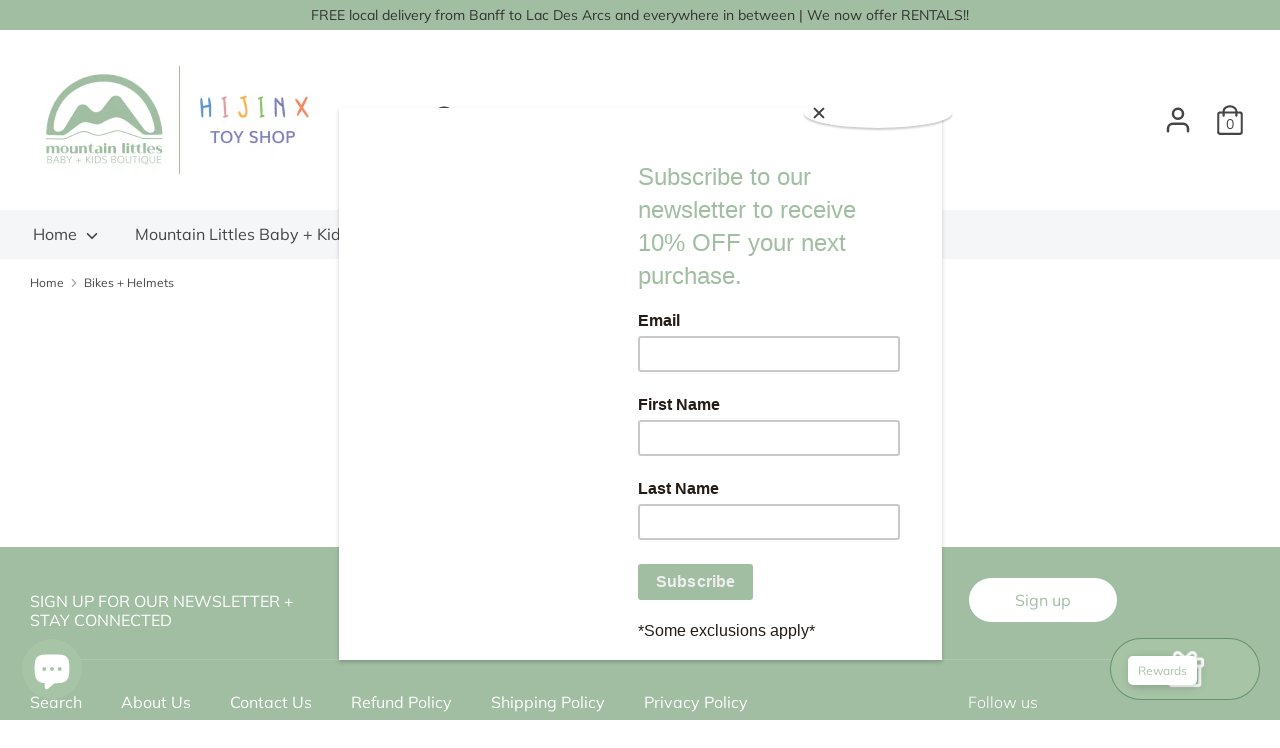

--- FILE ---
content_type: text/html; charset=utf-8
request_url: https://mountainlittles.com/collections/bikes-helmets
body_size: 26259
content:
<!doctype html>
<html class="no-js supports-no-cookies" lang="en">
<head>
  <!-- Boost 1.6.4 -->
  <meta charset="utf-8">
  <meta http-equiv="X-UA-Compatible" content="IE=edge">
  <meta name="viewport" content="width=device-width,initial-scale=1">
  <meta name="theme-color" content="#66946a">
  <link rel="canonical" href="https://mountainlittles.com/collections/bikes-helmets">

  

  
  <title>
    Bikes + Helmets
    
    
    
      &ndash; Mountain Littles Baby + Kids Boutique
    
  </title>

  

  


<meta property="og:site_name" content="Mountain Littles Baby + Kids Boutique">
<meta property="og:url" content="https://mountainlittles.com/collections/bikes-helmets">
<meta property="og:title" content="Bikes + Helmets">
<meta property="og:type" content="product.group">
<meta property="og:description" content="Located in the beautiful Canadian Rocky Mountains, Mountain Littles is about family and community – a place to make meaningful connections and find products that fit your life. The only baby focused boutique in the Bow Valley, Mountain Littles provides everything you need to care for (or spoil) the littles in your life">

<meta property="og:image" content="http://mountainlittles.com/cdn/shop/files/ML_Logo_1_1200x1200.png?v=1696098419">
    <meta property="og:image:width" content="1200">
    <meta property="og:image:height" content="628">
<meta property="og:image:secure_url" content="https://mountainlittles.com/cdn/shop/files/ML_Logo_1_1200x1200.png?v=1696098419">


<meta name="twitter:card" content="summary_large_image">
<meta name="twitter:title" content="Bikes + Helmets">
<meta name="twitter:description" content="Located in the beautiful Canadian Rocky Mountains, Mountain Littles is about family and community – a place to make meaningful connections and find products that fit your life. The only baby focused boutique in the Bow Valley, Mountain Littles provides everything you need to care for (or spoil) the littles in your life">


  <link href="//mountainlittles.com/cdn/shop/t/2/assets/styles.css?v=163495052092151376591767023826" rel="stylesheet" type="text/css" media="all" />

  <script>
    document.documentElement.className = document.documentElement.className.replace('no-js', 'js');
    window.theme = window.theme || {};
    window.slate = window.slate || {};
    theme.moneyFormat = "${{amount}}",
    theme.strings = {
      addToCart: "Add to Cart",
      unavailable: "Unavailable",
      addressError: "Error looking up that address",
      addressNoResults: "No results for that address",
      addressQueryLimit: "You have exceeded the Google API usage limit. Consider upgrading to a \u003ca href=\"https:\/\/developers.google.com\/maps\/premium\/usage-limits\"\u003ePremium Plan\u003c\/a\u003e.",
      authError: "There was a problem authenticating your Google Maps API Key.",
      addingToCart: "Adding",
      addedToCart: "Added",
      addedToCartPopupTitle: "Added:",
      addedToCartPopupItems: "Items",
      addedToCartPopupSubtotal: "Subtotal",
      addedToCartPopupGoToCart: "Checkout",
      cartTermsNotChecked: "You must agree to the terms and conditions before continuing.",
      searchLoading: "Loading",
      searchMoreResults: "See all results",
      searchNoResults: "No results",
      priceFrom: "From",
      quantityTooHigh: "You can only have {{ quantity }} in your cart",
      onSale: "On Sale",
      soldOut: "Sold Out",
      unitPriceSeparator: " \/ ",
      close: "Close",
      cart_shipping_calculator_hide_calculator: "Hide shipping calculator",
      cart_shipping_calculator_title: "Get shipping estimates",
      cart_general_hide_note: "Hide instructions for seller",
      cart_general_show_note: "Add instructions for seller",
      previous: "Previous",
      next: "Next"
    }
    theme.routes = {
      account_login_url: '/account/login',
      account_register_url: '/account/register',
      account_addresses_url: '/account/addresses',
      search_url: '/search',
      cart_url: '/cart',
      cart_add_url: '/cart/add',
      cart_change_url: '/cart/change',
      product_recommendations_url: '/recommendations/products'
    }
    theme.settings = {
      uniformProductGridImagesEnabled: true,
      soldLabelEnabled: false,
      saleLabelEnabled: true,
      gridShowVendor: true
    }
  </script>

  

  <script src="//mountainlittles.com/cdn/shop/t/2/assets/vendor.js?v=89831344667855923571601928679" defer="defer"></script>
  <script src="//mountainlittles.com/cdn/shop/t/2/assets/theme.js?v=97494146166510834981601928678" defer="defer"></script>

  <script>window.performance && window.performance.mark && window.performance.mark('shopify.content_for_header.start');</script><meta name="google-site-verification" content="dgsIZzcGXNPAMbl3YQZT6JMm6jIgSbSL7jgeJO2MNh4">
<meta id="shopify-digital-wallet" name="shopify-digital-wallet" content="/26748813497/digital_wallets/dialog">
<meta name="shopify-checkout-api-token" content="d589f2c4385d190d381faec3d3928cd9">
<meta id="in-context-paypal-metadata" data-shop-id="26748813497" data-venmo-supported="false" data-environment="production" data-locale="en_US" data-paypal-v4="true" data-currency="CAD">
<link rel="alternate" type="application/atom+xml" title="Feed" href="/collections/bikes-helmets.atom" />
<link rel="alternate" type="application/json+oembed" href="https://mountainlittles.com/collections/bikes-helmets.oembed">
<script async="async" src="/checkouts/internal/preloads.js?locale=en-CA"></script>
<link rel="preconnect" href="https://shop.app" crossorigin="anonymous">
<script async="async" src="https://shop.app/checkouts/internal/preloads.js?locale=en-CA&shop_id=26748813497" crossorigin="anonymous"></script>
<script id="apple-pay-shop-capabilities" type="application/json">{"shopId":26748813497,"countryCode":"CA","currencyCode":"CAD","merchantCapabilities":["supports3DS"],"merchantId":"gid:\/\/shopify\/Shop\/26748813497","merchantName":"Mountain Littles Baby + Kids Boutique","requiredBillingContactFields":["postalAddress","email","phone"],"requiredShippingContactFields":["postalAddress","email","phone"],"shippingType":"shipping","supportedNetworks":["visa","masterCard","amex","discover","interac","jcb"],"total":{"type":"pending","label":"Mountain Littles Baby + Kids Boutique","amount":"1.00"},"shopifyPaymentsEnabled":true,"supportsSubscriptions":true}</script>
<script id="shopify-features" type="application/json">{"accessToken":"d589f2c4385d190d381faec3d3928cd9","betas":["rich-media-storefront-analytics"],"domain":"mountainlittles.com","predictiveSearch":true,"shopId":26748813497,"locale":"en"}</script>
<script>var Shopify = Shopify || {};
Shopify.shop = "mountain-littles-baby-kids-boutique.myshopify.com";
Shopify.locale = "en";
Shopify.currency = {"active":"CAD","rate":"1.0"};
Shopify.country = "CA";
Shopify.theme = {"name":"Boost","id":83084869817,"schema_name":"Boost","schema_version":"1.6.4","theme_store_id":863,"role":"main"};
Shopify.theme.handle = "null";
Shopify.theme.style = {"id":null,"handle":null};
Shopify.cdnHost = "mountainlittles.com/cdn";
Shopify.routes = Shopify.routes || {};
Shopify.routes.root = "/";</script>
<script type="module">!function(o){(o.Shopify=o.Shopify||{}).modules=!0}(window);</script>
<script>!function(o){function n(){var o=[];function n(){o.push(Array.prototype.slice.apply(arguments))}return n.q=o,n}var t=o.Shopify=o.Shopify||{};t.loadFeatures=n(),t.autoloadFeatures=n()}(window);</script>
<script>
  window.ShopifyPay = window.ShopifyPay || {};
  window.ShopifyPay.apiHost = "shop.app\/pay";
  window.ShopifyPay.redirectState = null;
</script>
<script id="shop-js-analytics" type="application/json">{"pageType":"collection"}</script>
<script defer="defer" async type="module" src="//mountainlittles.com/cdn/shopifycloud/shop-js/modules/v2/client.init-shop-cart-sync_C5BV16lS.en.esm.js"></script>
<script defer="defer" async type="module" src="//mountainlittles.com/cdn/shopifycloud/shop-js/modules/v2/chunk.common_CygWptCX.esm.js"></script>
<script type="module">
  await import("//mountainlittles.com/cdn/shopifycloud/shop-js/modules/v2/client.init-shop-cart-sync_C5BV16lS.en.esm.js");
await import("//mountainlittles.com/cdn/shopifycloud/shop-js/modules/v2/chunk.common_CygWptCX.esm.js");

  window.Shopify.SignInWithShop?.initShopCartSync?.({"fedCMEnabled":true,"windoidEnabled":true});

</script>
<script>
  window.Shopify = window.Shopify || {};
  if (!window.Shopify.featureAssets) window.Shopify.featureAssets = {};
  window.Shopify.featureAssets['shop-js'] = {"shop-cart-sync":["modules/v2/client.shop-cart-sync_ZFArdW7E.en.esm.js","modules/v2/chunk.common_CygWptCX.esm.js"],"init-fed-cm":["modules/v2/client.init-fed-cm_CmiC4vf6.en.esm.js","modules/v2/chunk.common_CygWptCX.esm.js"],"shop-button":["modules/v2/client.shop-button_tlx5R9nI.en.esm.js","modules/v2/chunk.common_CygWptCX.esm.js"],"shop-cash-offers":["modules/v2/client.shop-cash-offers_DOA2yAJr.en.esm.js","modules/v2/chunk.common_CygWptCX.esm.js","modules/v2/chunk.modal_D71HUcav.esm.js"],"init-windoid":["modules/v2/client.init-windoid_sURxWdc1.en.esm.js","modules/v2/chunk.common_CygWptCX.esm.js"],"shop-toast-manager":["modules/v2/client.shop-toast-manager_ClPi3nE9.en.esm.js","modules/v2/chunk.common_CygWptCX.esm.js"],"init-shop-email-lookup-coordinator":["modules/v2/client.init-shop-email-lookup-coordinator_B8hsDcYM.en.esm.js","modules/v2/chunk.common_CygWptCX.esm.js"],"init-shop-cart-sync":["modules/v2/client.init-shop-cart-sync_C5BV16lS.en.esm.js","modules/v2/chunk.common_CygWptCX.esm.js"],"avatar":["modules/v2/client.avatar_BTnouDA3.en.esm.js"],"pay-button":["modules/v2/client.pay-button_FdsNuTd3.en.esm.js","modules/v2/chunk.common_CygWptCX.esm.js"],"init-customer-accounts":["modules/v2/client.init-customer-accounts_DxDtT_ad.en.esm.js","modules/v2/client.shop-login-button_C5VAVYt1.en.esm.js","modules/v2/chunk.common_CygWptCX.esm.js","modules/v2/chunk.modal_D71HUcav.esm.js"],"init-shop-for-new-customer-accounts":["modules/v2/client.init-shop-for-new-customer-accounts_ChsxoAhi.en.esm.js","modules/v2/client.shop-login-button_C5VAVYt1.en.esm.js","modules/v2/chunk.common_CygWptCX.esm.js","modules/v2/chunk.modal_D71HUcav.esm.js"],"shop-login-button":["modules/v2/client.shop-login-button_C5VAVYt1.en.esm.js","modules/v2/chunk.common_CygWptCX.esm.js","modules/v2/chunk.modal_D71HUcav.esm.js"],"init-customer-accounts-sign-up":["modules/v2/client.init-customer-accounts-sign-up_CPSyQ0Tj.en.esm.js","modules/v2/client.shop-login-button_C5VAVYt1.en.esm.js","modules/v2/chunk.common_CygWptCX.esm.js","modules/v2/chunk.modal_D71HUcav.esm.js"],"shop-follow-button":["modules/v2/client.shop-follow-button_Cva4Ekp9.en.esm.js","modules/v2/chunk.common_CygWptCX.esm.js","modules/v2/chunk.modal_D71HUcav.esm.js"],"checkout-modal":["modules/v2/client.checkout-modal_BPM8l0SH.en.esm.js","modules/v2/chunk.common_CygWptCX.esm.js","modules/v2/chunk.modal_D71HUcav.esm.js"],"lead-capture":["modules/v2/client.lead-capture_Bi8yE_yS.en.esm.js","modules/v2/chunk.common_CygWptCX.esm.js","modules/v2/chunk.modal_D71HUcav.esm.js"],"shop-login":["modules/v2/client.shop-login_D6lNrXab.en.esm.js","modules/v2/chunk.common_CygWptCX.esm.js","modules/v2/chunk.modal_D71HUcav.esm.js"],"payment-terms":["modules/v2/client.payment-terms_CZxnsJam.en.esm.js","modules/v2/chunk.common_CygWptCX.esm.js","modules/v2/chunk.modal_D71HUcav.esm.js"]};
</script>
<script>(function() {
  var isLoaded = false;
  function asyncLoad() {
    if (isLoaded) return;
    isLoaded = true;
    var urls = ["https:\/\/chimpstatic.com\/mcjs-connected\/js\/users\/60d68a82176daa9100245323c\/6ea2ca791feb1814f3670a7a4.js?shop=mountain-littles-baby-kids-boutique.myshopify.com"];
    for (var i = 0; i < urls.length; i++) {
      var s = document.createElement('script');
      s.type = 'text/javascript';
      s.async = true;
      s.src = urls[i];
      var x = document.getElementsByTagName('script')[0];
      x.parentNode.insertBefore(s, x);
    }
  };
  if(window.attachEvent) {
    window.attachEvent('onload', asyncLoad);
  } else {
    window.addEventListener('load', asyncLoad, false);
  }
})();</script>
<script id="__st">var __st={"a":26748813497,"offset":-25200,"reqid":"072f3cac-78a8-4f66-8b76-df2b358cb14c-1768698445","pageurl":"mountainlittles.com\/collections\/bikes-helmets","u":"ebb0523ff4c3","p":"collection","rtyp":"collection","rid":286111400121};</script>
<script>window.ShopifyPaypalV4VisibilityTracking = true;</script>
<script id="captcha-bootstrap">!function(){'use strict';const t='contact',e='account',n='new_comment',o=[[t,t],['blogs',n],['comments',n],[t,'customer']],c=[[e,'customer_login'],[e,'guest_login'],[e,'recover_customer_password'],[e,'create_customer']],r=t=>t.map((([t,e])=>`form[action*='/${t}']:not([data-nocaptcha='true']) input[name='form_type'][value='${e}']`)).join(','),a=t=>()=>t?[...document.querySelectorAll(t)].map((t=>t.form)):[];function s(){const t=[...o],e=r(t);return a(e)}const i='password',u='form_key',d=['recaptcha-v3-token','g-recaptcha-response','h-captcha-response',i],f=()=>{try{return window.sessionStorage}catch{return}},m='__shopify_v',_=t=>t.elements[u];function p(t,e,n=!1){try{const o=window.sessionStorage,c=JSON.parse(o.getItem(e)),{data:r}=function(t){const{data:e,action:n}=t;return t[m]||n?{data:e,action:n}:{data:t,action:n}}(c);for(const[e,n]of Object.entries(r))t.elements[e]&&(t.elements[e].value=n);n&&o.removeItem(e)}catch(o){console.error('form repopulation failed',{error:o})}}const l='form_type',E='cptcha';function T(t){t.dataset[E]=!0}const w=window,h=w.document,L='Shopify',v='ce_forms',y='captcha';let A=!1;((t,e)=>{const n=(g='f06e6c50-85a8-45c8-87d0-21a2b65856fe',I='https://cdn.shopify.com/shopifycloud/storefront-forms-hcaptcha/ce_storefront_forms_captcha_hcaptcha.v1.5.2.iife.js',D={infoText:'Protected by hCaptcha',privacyText:'Privacy',termsText:'Terms'},(t,e,n)=>{const o=w[L][v],c=o.bindForm;if(c)return c(t,g,e,D).then(n);var r;o.q.push([[t,g,e,D],n]),r=I,A||(h.body.append(Object.assign(h.createElement('script'),{id:'captcha-provider',async:!0,src:r})),A=!0)});var g,I,D;w[L]=w[L]||{},w[L][v]=w[L][v]||{},w[L][v].q=[],w[L][y]=w[L][y]||{},w[L][y].protect=function(t,e){n(t,void 0,e),T(t)},Object.freeze(w[L][y]),function(t,e,n,w,h,L){const[v,y,A,g]=function(t,e,n){const i=e?o:[],u=t?c:[],d=[...i,...u],f=r(d),m=r(i),_=r(d.filter((([t,e])=>n.includes(e))));return[a(f),a(m),a(_),s()]}(w,h,L),I=t=>{const e=t.target;return e instanceof HTMLFormElement?e:e&&e.form},D=t=>v().includes(t);t.addEventListener('submit',(t=>{const e=I(t);if(!e)return;const n=D(e)&&!e.dataset.hcaptchaBound&&!e.dataset.recaptchaBound,o=_(e),c=g().includes(e)&&(!o||!o.value);(n||c)&&t.preventDefault(),c&&!n&&(function(t){try{if(!f())return;!function(t){const e=f();if(!e)return;const n=_(t);if(!n)return;const o=n.value;o&&e.removeItem(o)}(t);const e=Array.from(Array(32),(()=>Math.random().toString(36)[2])).join('');!function(t,e){_(t)||t.append(Object.assign(document.createElement('input'),{type:'hidden',name:u})),t.elements[u].value=e}(t,e),function(t,e){const n=f();if(!n)return;const o=[...t.querySelectorAll(`input[type='${i}']`)].map((({name:t})=>t)),c=[...d,...o],r={};for(const[a,s]of new FormData(t).entries())c.includes(a)||(r[a]=s);n.setItem(e,JSON.stringify({[m]:1,action:t.action,data:r}))}(t,e)}catch(e){console.error('failed to persist form',e)}}(e),e.submit())}));const S=(t,e)=>{t&&!t.dataset[E]&&(n(t,e.some((e=>e===t))),T(t))};for(const o of['focusin','change'])t.addEventListener(o,(t=>{const e=I(t);D(e)&&S(e,y())}));const B=e.get('form_key'),M=e.get(l),P=B&&M;t.addEventListener('DOMContentLoaded',(()=>{const t=y();if(P)for(const e of t)e.elements[l].value===M&&p(e,B);[...new Set([...A(),...v().filter((t=>'true'===t.dataset.shopifyCaptcha))])].forEach((e=>S(e,t)))}))}(h,new URLSearchParams(w.location.search),n,t,e,['guest_login'])})(!0,!0)}();</script>
<script integrity="sha256-4kQ18oKyAcykRKYeNunJcIwy7WH5gtpwJnB7kiuLZ1E=" data-source-attribution="shopify.loadfeatures" defer="defer" src="//mountainlittles.com/cdn/shopifycloud/storefront/assets/storefront/load_feature-a0a9edcb.js" crossorigin="anonymous"></script>
<script crossorigin="anonymous" defer="defer" src="//mountainlittles.com/cdn/shopifycloud/storefront/assets/shopify_pay/storefront-65b4c6d7.js?v=20250812"></script>
<script data-source-attribution="shopify.dynamic_checkout.dynamic.init">var Shopify=Shopify||{};Shopify.PaymentButton=Shopify.PaymentButton||{isStorefrontPortableWallets:!0,init:function(){window.Shopify.PaymentButton.init=function(){};var t=document.createElement("script");t.src="https://mountainlittles.com/cdn/shopifycloud/portable-wallets/latest/portable-wallets.en.js",t.type="module",document.head.appendChild(t)}};
</script>
<script data-source-attribution="shopify.dynamic_checkout.buyer_consent">
  function portableWalletsHideBuyerConsent(e){var t=document.getElementById("shopify-buyer-consent"),n=document.getElementById("shopify-subscription-policy-button");t&&n&&(t.classList.add("hidden"),t.setAttribute("aria-hidden","true"),n.removeEventListener("click",e))}function portableWalletsShowBuyerConsent(e){var t=document.getElementById("shopify-buyer-consent"),n=document.getElementById("shopify-subscription-policy-button");t&&n&&(t.classList.remove("hidden"),t.removeAttribute("aria-hidden"),n.addEventListener("click",e))}window.Shopify?.PaymentButton&&(window.Shopify.PaymentButton.hideBuyerConsent=portableWalletsHideBuyerConsent,window.Shopify.PaymentButton.showBuyerConsent=portableWalletsShowBuyerConsent);
</script>
<script data-source-attribution="shopify.dynamic_checkout.cart.bootstrap">document.addEventListener("DOMContentLoaded",(function(){function t(){return document.querySelector("shopify-accelerated-checkout-cart, shopify-accelerated-checkout")}if(t())Shopify.PaymentButton.init();else{new MutationObserver((function(e,n){t()&&(Shopify.PaymentButton.init(),n.disconnect())})).observe(document.body,{childList:!0,subtree:!0})}}));
</script>
<link id="shopify-accelerated-checkout-styles" rel="stylesheet" media="screen" href="https://mountainlittles.com/cdn/shopifycloud/portable-wallets/latest/accelerated-checkout-backwards-compat.css" crossorigin="anonymous">
<style id="shopify-accelerated-checkout-cart">
        #shopify-buyer-consent {
  margin-top: 1em;
  display: inline-block;
  width: 100%;
}

#shopify-buyer-consent.hidden {
  display: none;
}

#shopify-subscription-policy-button {
  background: none;
  border: none;
  padding: 0;
  text-decoration: underline;
  font-size: inherit;
  cursor: pointer;
}

#shopify-subscription-policy-button::before {
  box-shadow: none;
}

      </style>

<script>window.performance && window.performance.mark && window.performance.mark('shopify.content_for_header.end');</script>
<script src="https://cdn.shopify.com/extensions/0199f526-2b4b-7133-90d1-900cc9c3858b/glow-app-extensions-70/assets/main.js" type="text/javascript" defer="defer"></script>
<script src="https://cdn.shopify.com/extensions/7bc9bb47-adfa-4267-963e-cadee5096caf/inbox-1252/assets/inbox-chat-loader.js" type="text/javascript" defer="defer"></script>
<link href="https://monorail-edge.shopifysvc.com" rel="dns-prefetch">
<script>(function(){if ("sendBeacon" in navigator && "performance" in window) {try {var session_token_from_headers = performance.getEntriesByType('navigation')[0].serverTiming.find(x => x.name == '_s').description;} catch {var session_token_from_headers = undefined;}var session_cookie_matches = document.cookie.match(/_shopify_s=([^;]*)/);var session_token_from_cookie = session_cookie_matches && session_cookie_matches.length === 2 ? session_cookie_matches[1] : "";var session_token = session_token_from_headers || session_token_from_cookie || "";function handle_abandonment_event(e) {var entries = performance.getEntries().filter(function(entry) {return /monorail-edge.shopifysvc.com/.test(entry.name);});if (!window.abandonment_tracked && entries.length === 0) {window.abandonment_tracked = true;var currentMs = Date.now();var navigation_start = performance.timing.navigationStart;var payload = {shop_id: 26748813497,url: window.location.href,navigation_start,duration: currentMs - navigation_start,session_token,page_type: "collection"};window.navigator.sendBeacon("https://monorail-edge.shopifysvc.com/v1/produce", JSON.stringify({schema_id: "online_store_buyer_site_abandonment/1.1",payload: payload,metadata: {event_created_at_ms: currentMs,event_sent_at_ms: currentMs}}));}}window.addEventListener('pagehide', handle_abandonment_event);}}());</script>
<script id="web-pixels-manager-setup">(function e(e,d,r,n,o){if(void 0===o&&(o={}),!Boolean(null===(a=null===(i=window.Shopify)||void 0===i?void 0:i.analytics)||void 0===a?void 0:a.replayQueue)){var i,a;window.Shopify=window.Shopify||{};var t=window.Shopify;t.analytics=t.analytics||{};var s=t.analytics;s.replayQueue=[],s.publish=function(e,d,r){return s.replayQueue.push([e,d,r]),!0};try{self.performance.mark("wpm:start")}catch(e){}var l=function(){var e={modern:/Edge?\/(1{2}[4-9]|1[2-9]\d|[2-9]\d{2}|\d{4,})\.\d+(\.\d+|)|Firefox\/(1{2}[4-9]|1[2-9]\d|[2-9]\d{2}|\d{4,})\.\d+(\.\d+|)|Chrom(ium|e)\/(9{2}|\d{3,})\.\d+(\.\d+|)|(Maci|X1{2}).+ Version\/(15\.\d+|(1[6-9]|[2-9]\d|\d{3,})\.\d+)([,.]\d+|)( \(\w+\)|)( Mobile\/\w+|) Safari\/|Chrome.+OPR\/(9{2}|\d{3,})\.\d+\.\d+|(CPU[ +]OS|iPhone[ +]OS|CPU[ +]iPhone|CPU IPhone OS|CPU iPad OS)[ +]+(15[._]\d+|(1[6-9]|[2-9]\d|\d{3,})[._]\d+)([._]\d+|)|Android:?[ /-](13[3-9]|1[4-9]\d|[2-9]\d{2}|\d{4,})(\.\d+|)(\.\d+|)|Android.+Firefox\/(13[5-9]|1[4-9]\d|[2-9]\d{2}|\d{4,})\.\d+(\.\d+|)|Android.+Chrom(ium|e)\/(13[3-9]|1[4-9]\d|[2-9]\d{2}|\d{4,})\.\d+(\.\d+|)|SamsungBrowser\/([2-9]\d|\d{3,})\.\d+/,legacy:/Edge?\/(1[6-9]|[2-9]\d|\d{3,})\.\d+(\.\d+|)|Firefox\/(5[4-9]|[6-9]\d|\d{3,})\.\d+(\.\d+|)|Chrom(ium|e)\/(5[1-9]|[6-9]\d|\d{3,})\.\d+(\.\d+|)([\d.]+$|.*Safari\/(?![\d.]+ Edge\/[\d.]+$))|(Maci|X1{2}).+ Version\/(10\.\d+|(1[1-9]|[2-9]\d|\d{3,})\.\d+)([,.]\d+|)( \(\w+\)|)( Mobile\/\w+|) Safari\/|Chrome.+OPR\/(3[89]|[4-9]\d|\d{3,})\.\d+\.\d+|(CPU[ +]OS|iPhone[ +]OS|CPU[ +]iPhone|CPU IPhone OS|CPU iPad OS)[ +]+(10[._]\d+|(1[1-9]|[2-9]\d|\d{3,})[._]\d+)([._]\d+|)|Android:?[ /-](13[3-9]|1[4-9]\d|[2-9]\d{2}|\d{4,})(\.\d+|)(\.\d+|)|Mobile Safari.+OPR\/([89]\d|\d{3,})\.\d+\.\d+|Android.+Firefox\/(13[5-9]|1[4-9]\d|[2-9]\d{2}|\d{4,})\.\d+(\.\d+|)|Android.+Chrom(ium|e)\/(13[3-9]|1[4-9]\d|[2-9]\d{2}|\d{4,})\.\d+(\.\d+|)|Android.+(UC? ?Browser|UCWEB|U3)[ /]?(15\.([5-9]|\d{2,})|(1[6-9]|[2-9]\d|\d{3,})\.\d+)\.\d+|SamsungBrowser\/(5\.\d+|([6-9]|\d{2,})\.\d+)|Android.+MQ{2}Browser\/(14(\.(9|\d{2,})|)|(1[5-9]|[2-9]\d|\d{3,})(\.\d+|))(\.\d+|)|K[Aa][Ii]OS\/(3\.\d+|([4-9]|\d{2,})\.\d+)(\.\d+|)/},d=e.modern,r=e.legacy,n=navigator.userAgent;return n.match(d)?"modern":n.match(r)?"legacy":"unknown"}(),u="modern"===l?"modern":"legacy",c=(null!=n?n:{modern:"",legacy:""})[u],f=function(e){return[e.baseUrl,"/wpm","/b",e.hashVersion,"modern"===e.buildTarget?"m":"l",".js"].join("")}({baseUrl:d,hashVersion:r,buildTarget:u}),m=function(e){var d=e.version,r=e.bundleTarget,n=e.surface,o=e.pageUrl,i=e.monorailEndpoint;return{emit:function(e){var a=e.status,t=e.errorMsg,s=(new Date).getTime(),l=JSON.stringify({metadata:{event_sent_at_ms:s},events:[{schema_id:"web_pixels_manager_load/3.1",payload:{version:d,bundle_target:r,page_url:o,status:a,surface:n,error_msg:t},metadata:{event_created_at_ms:s}}]});if(!i)return console&&console.warn&&console.warn("[Web Pixels Manager] No Monorail endpoint provided, skipping logging."),!1;try{return self.navigator.sendBeacon.bind(self.navigator)(i,l)}catch(e){}var u=new XMLHttpRequest;try{return u.open("POST",i,!0),u.setRequestHeader("Content-Type","text/plain"),u.send(l),!0}catch(e){return console&&console.warn&&console.warn("[Web Pixels Manager] Got an unhandled error while logging to Monorail."),!1}}}}({version:r,bundleTarget:l,surface:e.surface,pageUrl:self.location.href,monorailEndpoint:e.monorailEndpoint});try{o.browserTarget=l,function(e){var d=e.src,r=e.async,n=void 0===r||r,o=e.onload,i=e.onerror,a=e.sri,t=e.scriptDataAttributes,s=void 0===t?{}:t,l=document.createElement("script"),u=document.querySelector("head"),c=document.querySelector("body");if(l.async=n,l.src=d,a&&(l.integrity=a,l.crossOrigin="anonymous"),s)for(var f in s)if(Object.prototype.hasOwnProperty.call(s,f))try{l.dataset[f]=s[f]}catch(e){}if(o&&l.addEventListener("load",o),i&&l.addEventListener("error",i),u)u.appendChild(l);else{if(!c)throw new Error("Did not find a head or body element to append the script");c.appendChild(l)}}({src:f,async:!0,onload:function(){if(!function(){var e,d;return Boolean(null===(d=null===(e=window.Shopify)||void 0===e?void 0:e.analytics)||void 0===d?void 0:d.initialized)}()){var d=window.webPixelsManager.init(e)||void 0;if(d){var r=window.Shopify.analytics;r.replayQueue.forEach((function(e){var r=e[0],n=e[1],o=e[2];d.publishCustomEvent(r,n,o)})),r.replayQueue=[],r.publish=d.publishCustomEvent,r.visitor=d.visitor,r.initialized=!0}}},onerror:function(){return m.emit({status:"failed",errorMsg:"".concat(f," has failed to load")})},sri:function(e){var d=/^sha384-[A-Za-z0-9+/=]+$/;return"string"==typeof e&&d.test(e)}(c)?c:"",scriptDataAttributes:o}),m.emit({status:"loading"})}catch(e){m.emit({status:"failed",errorMsg:(null==e?void 0:e.message)||"Unknown error"})}}})({shopId: 26748813497,storefrontBaseUrl: "https://mountainlittles.com",extensionsBaseUrl: "https://extensions.shopifycdn.com/cdn/shopifycloud/web-pixels-manager",monorailEndpoint: "https://monorail-edge.shopifysvc.com/unstable/produce_batch",surface: "storefront-renderer",enabledBetaFlags: ["2dca8a86"],webPixelsConfigList: [{"id":"742293814","configuration":"{\"config\":\"{\\\"pixel_id\\\":\\\"G-FDF4RNLNH5\\\",\\\"target_country\\\":\\\"CA\\\",\\\"gtag_events\\\":[{\\\"type\\\":\\\"search\\\",\\\"action_label\\\":[\\\"G-FDF4RNLNH5\\\",\\\"AW-449506372\\\/qPLqCPb1h_ABEMTYq9YB\\\"]},{\\\"type\\\":\\\"begin_checkout\\\",\\\"action_label\\\":[\\\"G-FDF4RNLNH5\\\",\\\"AW-449506372\\\/sohZCPP1h_ABEMTYq9YB\\\"]},{\\\"type\\\":\\\"view_item\\\",\\\"action_label\\\":[\\\"G-FDF4RNLNH5\\\",\\\"AW-449506372\\\/E8tECO31h_ABEMTYq9YB\\\",\\\"MC-L5K59YMMKB\\\"]},{\\\"type\\\":\\\"purchase\\\",\\\"action_label\\\":[\\\"G-FDF4RNLNH5\\\",\\\"AW-449506372\\\/8VZACOr1h_ABEMTYq9YB\\\",\\\"MC-L5K59YMMKB\\\"]},{\\\"type\\\":\\\"page_view\\\",\\\"action_label\\\":[\\\"G-FDF4RNLNH5\\\",\\\"AW-449506372\\\/UKV7COf1h_ABEMTYq9YB\\\",\\\"MC-L5K59YMMKB\\\"]},{\\\"type\\\":\\\"add_payment_info\\\",\\\"action_label\\\":[\\\"G-FDF4RNLNH5\\\",\\\"AW-449506372\\\/3bu1CPn1h_ABEMTYq9YB\\\"]},{\\\"type\\\":\\\"add_to_cart\\\",\\\"action_label\\\":[\\\"G-FDF4RNLNH5\\\",\\\"AW-449506372\\\/xBmyCPD1h_ABEMTYq9YB\\\"]}],\\\"enable_monitoring_mode\\\":false}\"}","eventPayloadVersion":"v1","runtimeContext":"OPEN","scriptVersion":"b2a88bafab3e21179ed38636efcd8a93","type":"APP","apiClientId":1780363,"privacyPurposes":[],"dataSharingAdjustments":{"protectedCustomerApprovalScopes":["read_customer_address","read_customer_email","read_customer_name","read_customer_personal_data","read_customer_phone"]}},{"id":"409174326","configuration":"{\"pixel_id\":\"632900247773006\",\"pixel_type\":\"facebook_pixel\",\"metaapp_system_user_token\":\"-\"}","eventPayloadVersion":"v1","runtimeContext":"OPEN","scriptVersion":"ca16bc87fe92b6042fbaa3acc2fbdaa6","type":"APP","apiClientId":2329312,"privacyPurposes":["ANALYTICS","MARKETING","SALE_OF_DATA"],"dataSharingAdjustments":{"protectedCustomerApprovalScopes":["read_customer_address","read_customer_email","read_customer_name","read_customer_personal_data","read_customer_phone"]}},{"id":"145621302","eventPayloadVersion":"v1","runtimeContext":"LAX","scriptVersion":"1","type":"CUSTOM","privacyPurposes":["ANALYTICS"],"name":"Google Analytics tag (migrated)"},{"id":"shopify-app-pixel","configuration":"{}","eventPayloadVersion":"v1","runtimeContext":"STRICT","scriptVersion":"0450","apiClientId":"shopify-pixel","type":"APP","privacyPurposes":["ANALYTICS","MARKETING"]},{"id":"shopify-custom-pixel","eventPayloadVersion":"v1","runtimeContext":"LAX","scriptVersion":"0450","apiClientId":"shopify-pixel","type":"CUSTOM","privacyPurposes":["ANALYTICS","MARKETING"]}],isMerchantRequest: false,initData: {"shop":{"name":"Mountain Littles Baby + Kids Boutique","paymentSettings":{"currencyCode":"CAD"},"myshopifyDomain":"mountain-littles-baby-kids-boutique.myshopify.com","countryCode":"CA","storefrontUrl":"https:\/\/mountainlittles.com"},"customer":null,"cart":null,"checkout":null,"productVariants":[],"purchasingCompany":null},},"https://mountainlittles.com/cdn","fcfee988w5aeb613cpc8e4bc33m6693e112",{"modern":"","legacy":""},{"shopId":"26748813497","storefrontBaseUrl":"https:\/\/mountainlittles.com","extensionBaseUrl":"https:\/\/extensions.shopifycdn.com\/cdn\/shopifycloud\/web-pixels-manager","surface":"storefront-renderer","enabledBetaFlags":"[\"2dca8a86\"]","isMerchantRequest":"false","hashVersion":"fcfee988w5aeb613cpc8e4bc33m6693e112","publish":"custom","events":"[[\"page_viewed\",{}],[\"collection_viewed\",{\"collection\":{\"id\":\"286111400121\",\"title\":\"Bikes + Helmets\",\"productVariants\":[]}}]]"});</script><script>
  window.ShopifyAnalytics = window.ShopifyAnalytics || {};
  window.ShopifyAnalytics.meta = window.ShopifyAnalytics.meta || {};
  window.ShopifyAnalytics.meta.currency = 'CAD';
  var meta = {"products":[],"page":{"pageType":"collection","resourceType":"collection","resourceId":286111400121,"requestId":"072f3cac-78a8-4f66-8b76-df2b358cb14c-1768698445"}};
  for (var attr in meta) {
    window.ShopifyAnalytics.meta[attr] = meta[attr];
  }
</script>
<script class="analytics">
  (function () {
    var customDocumentWrite = function(content) {
      var jquery = null;

      if (window.jQuery) {
        jquery = window.jQuery;
      } else if (window.Checkout && window.Checkout.$) {
        jquery = window.Checkout.$;
      }

      if (jquery) {
        jquery('body').append(content);
      }
    };

    var hasLoggedConversion = function(token) {
      if (token) {
        return document.cookie.indexOf('loggedConversion=' + token) !== -1;
      }
      return false;
    }

    var setCookieIfConversion = function(token) {
      if (token) {
        var twoMonthsFromNow = new Date(Date.now());
        twoMonthsFromNow.setMonth(twoMonthsFromNow.getMonth() + 2);

        document.cookie = 'loggedConversion=' + token + '; expires=' + twoMonthsFromNow;
      }
    }

    var trekkie = window.ShopifyAnalytics.lib = window.trekkie = window.trekkie || [];
    if (trekkie.integrations) {
      return;
    }
    trekkie.methods = [
      'identify',
      'page',
      'ready',
      'track',
      'trackForm',
      'trackLink'
    ];
    trekkie.factory = function(method) {
      return function() {
        var args = Array.prototype.slice.call(arguments);
        args.unshift(method);
        trekkie.push(args);
        return trekkie;
      };
    };
    for (var i = 0; i < trekkie.methods.length; i++) {
      var key = trekkie.methods[i];
      trekkie[key] = trekkie.factory(key);
    }
    trekkie.load = function(config) {
      trekkie.config = config || {};
      trekkie.config.initialDocumentCookie = document.cookie;
      var first = document.getElementsByTagName('script')[0];
      var script = document.createElement('script');
      script.type = 'text/javascript';
      script.onerror = function(e) {
        var scriptFallback = document.createElement('script');
        scriptFallback.type = 'text/javascript';
        scriptFallback.onerror = function(error) {
                var Monorail = {
      produce: function produce(monorailDomain, schemaId, payload) {
        var currentMs = new Date().getTime();
        var event = {
          schema_id: schemaId,
          payload: payload,
          metadata: {
            event_created_at_ms: currentMs,
            event_sent_at_ms: currentMs
          }
        };
        return Monorail.sendRequest("https://" + monorailDomain + "/v1/produce", JSON.stringify(event));
      },
      sendRequest: function sendRequest(endpointUrl, payload) {
        // Try the sendBeacon API
        if (window && window.navigator && typeof window.navigator.sendBeacon === 'function' && typeof window.Blob === 'function' && !Monorail.isIos12()) {
          var blobData = new window.Blob([payload], {
            type: 'text/plain'
          });

          if (window.navigator.sendBeacon(endpointUrl, blobData)) {
            return true;
          } // sendBeacon was not successful

        } // XHR beacon

        var xhr = new XMLHttpRequest();

        try {
          xhr.open('POST', endpointUrl);
          xhr.setRequestHeader('Content-Type', 'text/plain');
          xhr.send(payload);
        } catch (e) {
          console.log(e);
        }

        return false;
      },
      isIos12: function isIos12() {
        return window.navigator.userAgent.lastIndexOf('iPhone; CPU iPhone OS 12_') !== -1 || window.navigator.userAgent.lastIndexOf('iPad; CPU OS 12_') !== -1;
      }
    };
    Monorail.produce('monorail-edge.shopifysvc.com',
      'trekkie_storefront_load_errors/1.1',
      {shop_id: 26748813497,
      theme_id: 83084869817,
      app_name: "storefront",
      context_url: window.location.href,
      source_url: "//mountainlittles.com/cdn/s/trekkie.storefront.cd680fe47e6c39ca5d5df5f0a32d569bc48c0f27.min.js"});

        };
        scriptFallback.async = true;
        scriptFallback.src = '//mountainlittles.com/cdn/s/trekkie.storefront.cd680fe47e6c39ca5d5df5f0a32d569bc48c0f27.min.js';
        first.parentNode.insertBefore(scriptFallback, first);
      };
      script.async = true;
      script.src = '//mountainlittles.com/cdn/s/trekkie.storefront.cd680fe47e6c39ca5d5df5f0a32d569bc48c0f27.min.js';
      first.parentNode.insertBefore(script, first);
    };
    trekkie.load(
      {"Trekkie":{"appName":"storefront","development":false,"defaultAttributes":{"shopId":26748813497,"isMerchantRequest":null,"themeId":83084869817,"themeCityHash":"15643825544554039746","contentLanguage":"en","currency":"CAD","eventMetadataId":"a53b8b4f-45bc-48b3-b8ad-dbc752cb94de"},"isServerSideCookieWritingEnabled":true,"monorailRegion":"shop_domain","enabledBetaFlags":["65f19447"]},"Session Attribution":{},"S2S":{"facebookCapiEnabled":true,"source":"trekkie-storefront-renderer","apiClientId":580111}}
    );

    var loaded = false;
    trekkie.ready(function() {
      if (loaded) return;
      loaded = true;

      window.ShopifyAnalytics.lib = window.trekkie;

      var originalDocumentWrite = document.write;
      document.write = customDocumentWrite;
      try { window.ShopifyAnalytics.merchantGoogleAnalytics.call(this); } catch(error) {};
      document.write = originalDocumentWrite;

      window.ShopifyAnalytics.lib.page(null,{"pageType":"collection","resourceType":"collection","resourceId":286111400121,"requestId":"072f3cac-78a8-4f66-8b76-df2b358cb14c-1768698445","shopifyEmitted":true});

      var match = window.location.pathname.match(/checkouts\/(.+)\/(thank_you|post_purchase)/)
      var token = match? match[1]: undefined;
      if (!hasLoggedConversion(token)) {
        setCookieIfConversion(token);
        window.ShopifyAnalytics.lib.track("Viewed Product Category",{"currency":"CAD","category":"Collection: bikes-helmets","collectionName":"bikes-helmets","collectionId":286111400121,"nonInteraction":true},undefined,undefined,{"shopifyEmitted":true});
      }
    });


        var eventsListenerScript = document.createElement('script');
        eventsListenerScript.async = true;
        eventsListenerScript.src = "//mountainlittles.com/cdn/shopifycloud/storefront/assets/shop_events_listener-3da45d37.js";
        document.getElementsByTagName('head')[0].appendChild(eventsListenerScript);

})();</script>
  <script>
  if (!window.ga || (window.ga && typeof window.ga !== 'function')) {
    window.ga = function ga() {
      (window.ga.q = window.ga.q || []).push(arguments);
      if (window.Shopify && window.Shopify.analytics && typeof window.Shopify.analytics.publish === 'function') {
        window.Shopify.analytics.publish("ga_stub_called", {}, {sendTo: "google_osp_migration"});
      }
      console.error("Shopify's Google Analytics stub called with:", Array.from(arguments), "\nSee https://help.shopify.com/manual/promoting-marketing/pixels/pixel-migration#google for more information.");
    };
    if (window.Shopify && window.Shopify.analytics && typeof window.Shopify.analytics.publish === 'function') {
      window.Shopify.analytics.publish("ga_stub_initialized", {}, {sendTo: "google_osp_migration"});
    }
  }
</script>
<script
  defer
  src="https://mountainlittles.com/cdn/shopifycloud/perf-kit/shopify-perf-kit-3.0.4.min.js"
  data-application="storefront-renderer"
  data-shop-id="26748813497"
  data-render-region="gcp-us-central1"
  data-page-type="collection"
  data-theme-instance-id="83084869817"
  data-theme-name="Boost"
  data-theme-version="1.6.4"
  data-monorail-region="shop_domain"
  data-resource-timing-sampling-rate="10"
  data-shs="true"
  data-shs-beacon="true"
  data-shs-export-with-fetch="true"
  data-shs-logs-sample-rate="1"
  data-shs-beacon-endpoint="https://mountainlittles.com/api/collect"
></script>
</head>

<body id="bikes-helmets" class="template-collection">

  <a class="in-page-link visually-hidden skip-link" href="#MainContent">Skip to content</a>

  <div id="shopify-section-header" class="shopify-section"><style data-shopify>
  
    .store-logo--image {
      width: 300px;
    }
  
</style>
<div class="site-header docking-header" data-section-id="header" data-section-type="header" role="banner">

    
      
        <section class="announcement-bar">
          
          <div class="announcement-bar__content container">FREE local delivery from Banff to Lac Des Arcs and everywhere in between | We now offer RENTALS!!</div>
          
        </section>
      
    

    <header class="header-content container">
      <div class="page-header page-width">

        <!-- LOGO / STORE NAME --><div class="h1 store-logo store-logo--image" itemscope itemtype="http://schema.org/Organization"><!-- DESKTOP LOGO -->
  <a href="/" itemprop="url" class="desktop-logo site-logo site-header__logo-image">
    <meta itemprop="name" content="Mountain Littles Baby + Kids Boutique"><img src="//mountainlittles.com/cdn/shop/files/TOY_SHOP_600x.png?v=1715655295"
          alt="Mountain Littles Baby + Kids Boutique"
          itemprop="logo"></a>

  <!-- MOBILE LOGO -->
  <a href="/" itemprop="url" class="mobile-logo site-logo site-header__logo-image">
    <meta itemprop="name" content="Mountain Littles Baby + Kids Boutique"><img src="//mountainlittles.com/cdn/shop/files/TOY_SHOP_600x.png?v=1715655295"
          alt="Mountain Littles Baby + Kids Boutique"
          itemprop="logo"></a></div>

        
        <div class="docked-mobile-navigation-container">
        <div class="docked-mobile-navigation-container__inner">
        

        <div class="utils relative">
          <!-- MOBILE BURGER -->
          <button class="btn btn--plain burger-icon feather-icon js-mobile-menu-icon hide-for-search" aria-label="Toggle menu">
            <svg aria-hidden="true" focusable="false" role="presentation" class="icon feather-menu" viewBox="0 0 24 24"><path d="M3 12h18M3 6h18M3 18h18"/></svg>
          </button>

          <!-- DESKTOP SEARCH -->
          
            
            <div class="utils__item search-bar search-bar--open settings-open-bar desktop-only live-search live-search--show-price">
  <div class="search-bar__container">
    <button class="btn btn--plain feather-icon icon--header search-form__icon js-search-form-focus" aria-label="Open Search">
      <svg aria-hidden="true" focusable="false" role="presentation" class="icon feather-search" viewBox="0 0 24 24"><circle cx="10.5" cy="10.5" r="7.5"/><path d="M21 21l-5.2-5.2"/></svg>
    </button>
    <span class="icon-fallback-text">Search</span>

    <form class="search-form" action="/search" method="get" role="search" autocomplete="off">
      <input type="hidden" name="type" value="product" />
      <input type="hidden" name="options[prefix]" value="last" />
      <label for="open-search-bar" class="label-hidden">
        Search our store
      </label>
      <input type="search"
             name="q"
             id="open-search-bar"
             value=""
             placeholder="Search our store"
             class="search-form__input"
             autocomplete="off"
             autocorrect="off">
      <button type="submit" class="btn btn--plain search-form__button" aria-label="Search">
      </button>
    </form>

    
      <button class="btn btn--plain feather-icon icon--header search-form__icon js-search-form-close mobile-search" aria-label="Close">
        <svg aria-hidden="true" focusable="false" role="presentation" class="icon feather-x" viewBox="0 0 24 24"><path d="M18 6L6 18M6 6l12 12"/></svg>
      </button>
      <span class="icon-fallback-text mobile-search">Close search</span>
    

    <div class="search-bar__results">
    </div>
  </div>
</div>



          
<!-- CURRENCY CONVERTER -->
            <div class="utils__item utils__item--currency header-localization header-localization--desktop hide-for-search">
              <form method="post" action="/localization" id="localization_form_desktop-header" accept-charset="UTF-8" class="selectors-form" enctype="multipart/form-data"><input type="hidden" name="form_type" value="localization" /><input type="hidden" name="utf8" value="✓" /><input type="hidden" name="_method" value="put" /><input type="hidden" name="return_to" value="/collections/bikes-helmets" /></form>
            </div><!-- ACCOUNT -->
          
            <div class="utils__item customer-account hide-for-search">
              <a href="/account" class="customer-account__parent-link feather-icon icon--header" aria-haspopup="true" aria-expanded="false" aria-label="Account"><svg aria-hidden="true" focusable="false" role="presentation" class="icon icon-account" viewBox="0 0 24 24"><path d="M20 21v-2a4 4 0 0 0-4-4H8a4 4 0 0 0-4 4v2"/><circle cx="12" cy="7" r="4"/></svg></a>
              <ul class="customer-account__menu">
                
                  <li class="customer-account__link customer-login">
                    <a href="/account/login">
                      Log in
                    </a>
                  </li>
                  <li class="customer-account__link customer-register">
                    <a href="/account/register">
                    Create an account
                    </a>
                  </li>
                
              </ul>
            </div>
          

          

          <!-- MOBILE SEARCH WHEN MENU IS CLOSED -->
          <div class="utils__item hide-for-search mobile-search">
            <a href="/search" class="plain-link feather-icon icon--header js-search-form-open" aria-label="Search">
              <svg aria-hidden="true" focusable="false" role="presentation" class="icon feather-search" viewBox="0 0 24 24"><circle cx="10.5" cy="10.5" r="7.5"/><path d="M21 21l-5.2-5.2"/></svg>
            </a>
            <span class="icon-fallback-text">Search</span>
          </div>
          <div class="utils__item search-bar search-bar--open mobile-search">
  <div class="search-bar__container">
    <button class="btn btn--plain feather-icon icon--header search-form__icon js-search-form-focus" aria-label="Open Search">
      <svg aria-hidden="true" focusable="false" role="presentation" class="icon feather-search" viewBox="0 0 24 24"><circle cx="10.5" cy="10.5" r="7.5"/><path d="M21 21l-5.2-5.2"/></svg>
    </button>
    <span class="icon-fallback-text">Search</span>

    <form class="search-form" action="/search" method="get" role="search" autocomplete="off">
      <input type="hidden" name="type" value="product" />
      <input type="hidden" name="options[prefix]" value="last" />
      <label for="mobile-search-bar" class="label-hidden">
        Search our store
      </label>
      <input type="search"
             name="q"
             id="mobile-search-bar"
             value=""
             placeholder="Search our store"
             class="search-form__input"
             autocomplete="off"
             autocorrect="off">
      <button type="submit" class="btn btn--plain search-form__button" aria-label="Search">
      </button>
    </form>

    
      <button class="btn btn--plain feather-icon icon--header search-form__icon js-search-form-close mobile-search" aria-label="Close">
        <svg aria-hidden="true" focusable="false" role="presentation" class="icon feather-x" viewBox="0 0 24 24"><path d="M18 6L6 18M6 6l12 12"/></svg>
      </button>
      <span class="icon-fallback-text mobile-search">Close search</span>
    

    <div class="search-bar__results">
    </div>
  </div>
</div>





          <!-- CART -->
          
          
          <div class="utils__item header-cart hide-for-search">
            <a href="/cart">
              <span class="feather-icon icon--header"><svg aria-hidden="true" focusable="false" role="presentation" class="icon feather-bag" viewBox="0 0 24 28"><rect x="1" y="7" width="22" height="20" rx="2" ry="2"/><path d="M6 10V6a5 4 2 0 1 12 0v4"/></svg></span>
              <span class="header-cart__count">0</span>
            </a>
            
          </div>
          
        </div>

        
        </div>
        </div>
        
      </div>
    </header>

    
    <div class="docked-navigation-container">
    <div class="docked-navigation-container__inner">
    

    <section class="header-navigation container">
      <nav class="navigation__container page-width">

        <!-- MOBILE MENU UTILS -->
        <div class="mobile-menu-utils"><!-- MOBILE MENU LOCALIZATION -->
            <div class="utils__item utils__item--currency header-localization header-localization--mobile hide-for-search">
              <form method="post" action="/localization" id="localization_form_mobile-header" accept-charset="UTF-8" class="selectors-form" enctype="multipart/form-data"><input type="hidden" name="form_type" value="localization" /><input type="hidden" name="utf8" value="✓" /><input type="hidden" name="_method" value="put" /><input type="hidden" name="return_to" value="/collections/bikes-helmets" /></form>
            </div><!-- MOBILE MENU CLOSE -->
          <button class="btn btn--plain close-mobile-menu js-close-mobile-menu" aria-label="Close">
            <span class="feather-icon icon--header">
              <svg aria-hidden="true" focusable="false" role="presentation" class="icon feather-x" viewBox="0 0 24 24"><path d="M18 6L6 18M6 6l12 12"/></svg>
            </span>
          </button>
        </div>

        <!-- MOBILE MENU SEARCH BAR -->
        <div class="mobile-menu-search-bar">
          <div class="utils__item search-bar search-bar--open mobile-menu-search">
  <div class="search-bar__container">
    <button class="btn btn--plain feather-icon icon--header search-form__icon js-search-form-focus" aria-label="Open Search">
      <svg aria-hidden="true" focusable="false" role="presentation" class="icon feather-search" viewBox="0 0 24 24"><circle cx="10.5" cy="10.5" r="7.5"/><path d="M21 21l-5.2-5.2"/></svg>
    </button>
    <span class="icon-fallback-text">Search</span>

    <form class="search-form" action="/search" method="get" role="search" autocomplete="off">
      <input type="hidden" name="type" value="product" />
      <input type="hidden" name="options[prefix]" value="last" />
      <label for="mobile-menu-search" class="label-hidden">
        Search our store
      </label>
      <input type="search"
             name="q"
             id="mobile-menu-search"
             value=""
             placeholder="Search our store"
             class="search-form__input"
             autocomplete="off"
             autocorrect="off">
      <button type="submit" class="btn btn--plain search-form__button" aria-label="Search">
      </button>
    </form>

    

    <div class="search-bar__results">
    </div>
  </div>
</div>



        </div>

        <!-- MOBILE MENU -->
        <ul class="nav mobile-site-nav" role="menu">
          
            <li class="mobile-site-nav__item" role="menuitem">
              <a href="/" class="mobile-site-nav__link">
                Home
              </a>
              
                <button class="btn--plain feather-icon mobile-site-nav__icon" aria-label="Open dropdown menu"><svg aria-hidden="true" focusable="false" role="presentation" class="icon feather-icon feather-chevron-down" viewBox="0 0 24 24"><path d="M6 9l6 6 6-6"/></svg>
</button>
              
              
                <ul class="mobile-site-nav__menu">
                  
                    <li class="mobile-site-nav__item" role="menuitem">
                      <a href="/pages/about-us" class="mobile-site-nav__link">
                        About Us 
                      </a>
                      
                      
                    </li>
                  
                    <li class="mobile-site-nav__item" role="menuitem">
                      <a href="/pages/contact-us" class="mobile-site-nav__link">
                        Contact
                      </a>
                      
                      
                    </li>
                  
                    <li class="mobile-site-nav__item" role="menuitem">
                      <a href="/collections/gift-cards" class="mobile-site-nav__link">
                        Gift Cards
                      </a>
                      
                      
                    </li>
                  
                    <li class="mobile-site-nav__item" role="menuitem">
                      <a href="/collections/sale-1" class="mobile-site-nav__link">
                        Sale
                      </a>
                      
                      
                    </li>
                  
                    <li class="mobile-site-nav__item" role="menuitem">
                      <a href="/collections" class="mobile-site-nav__link">
                        Shop By Brand
                      </a>
                      
                      
                    </li>
                  
                    <li class="mobile-site-nav__item" role="menuitem">
                      <a href="/apps/giftregistry/wishlist" class="mobile-site-nav__link">
                        Create A Wishlist
                      </a>
                      
                      
                    </li>
                  
                    <li class="mobile-site-nav__item" role="menuitem">
                      <a href="/apps/giftregistry" class="mobile-site-nav__link">
                        Gift Registry
                      </a>
                      
                        <button class="btn--plain feather-icon mobile-site-nav__icon" aria-haspopup="true" aria-expanded="false" aria-label="Open dropdown menu"><svg aria-hidden="true" focusable="false" role="presentation" class="icon feather-icon feather-chevron-down" viewBox="0 0 24 24"><path d="M6 9l6 6 6-6"/></svg>
</button>
                      
                      
                        <ul class="mobile-site-nav__menu">
                          
                            <li class="mobile-site-nav__item" role="menuitem">
                              <a href="/apps/giftregistry/find" class="mobile-site-nav__link">
                                Find
                              </a>
                            </li>
                          
                            <li class="mobile-site-nav__item" role="menuitem">
                              <a href="/apps/giftregistry/create" class="mobile-site-nav__link">
                                Create
                              </a>
                            </li>
                          
                            <li class="mobile-site-nav__item" role="menuitem">
                              <a href="/apps/giftregistry/manage" class="mobile-site-nav__link">
                                Manage
                              </a>
                            </li>
                          
                        </ul>
                      
                    </li>
                  
                </ul>
              
            </li>
          
            <li class="mobile-site-nav__item" role="menuitem">
              <a href="/collections/mountain-littles-baby-kids" class="mobile-site-nav__link">
                Mountain Littles Baby + Kids Boutique
              </a>
              
                <button class="btn--plain feather-icon mobile-site-nav__icon" aria-label="Open dropdown menu"><svg aria-hidden="true" focusable="false" role="presentation" class="icon feather-icon feather-chevron-down" viewBox="0 0 24 24"><path d="M6 9l6 6 6-6"/></svg>
</button>
              
              
                <ul class="mobile-site-nav__menu">
                  
                    <li class="mobile-site-nav__item" role="menuitem">
                      <a href="/collections/apparel" class="mobile-site-nav__link">
                        Apparel
                      </a>
                      
                        <button class="btn--plain feather-icon mobile-site-nav__icon" aria-haspopup="true" aria-expanded="false" aria-label="Open dropdown menu"><svg aria-hidden="true" focusable="false" role="presentation" class="icon feather-icon feather-chevron-down" viewBox="0 0 24 24"><path d="M6 9l6 6 6-6"/></svg>
</button>
                      
                      
                        <ul class="mobile-site-nav__menu">
                          
                            <li class="mobile-site-nav__item" role="menuitem">
                              <a href="/collections/spring-summer" class="mobile-site-nav__link">
                                Spring - Summer
                              </a>
                            </li>
                          
                            <li class="mobile-site-nav__item" role="menuitem">
                              <a href="/collections/winter" class="mobile-site-nav__link">
                                Fall - Winter
                              </a>
                            </li>
                          
                            <li class="mobile-site-nav__item" role="menuitem">
                              <a href="/collections/clothing" class="mobile-site-nav__link">
                                Clothing
                              </a>
                            </li>
                          
                            <li class="mobile-site-nav__item" role="menuitem">
                              <a href="/collections/headware" class="mobile-site-nav__link">
                                Headware
                              </a>
                            </li>
                          
                            <li class="mobile-site-nav__item" role="menuitem">
                              <a href="/collections/footwear" class="mobile-site-nav__link">
                                Footwear
                              </a>
                            </li>
                          
                            <li class="mobile-site-nav__item" role="menuitem">
                              <a href="/collections/kids-backpacks" class="mobile-site-nav__link">
                                Kids Backpacks
                              </a>
                            </li>
                          
                            <li class="mobile-site-nav__item" role="menuitem">
                              <a href="/collections/accessories-1" class="mobile-site-nav__link">
                                Accessories
                              </a>
                            </li>
                          
                            <li class="mobile-site-nav__item" role="menuitem">
                              <a href="/collections/face-masks" class="mobile-site-nav__link">
                                Face Masks
                              </a>
                            </li>
                          
                            <li class="mobile-site-nav__item" role="menuitem">
                              <a href="/collections/washing" class="mobile-site-nav__link">
                                Laundry
                              </a>
                            </li>
                          
                        </ul>
                      
                    </li>
                  
                    <li class="mobile-site-nav__item" role="menuitem">
                      <a href="/collections/baby-care" class="mobile-site-nav__link">
                        Baby Care 
                      </a>
                      
                        <button class="btn--plain feather-icon mobile-site-nav__icon" aria-haspopup="true" aria-expanded="false" aria-label="Open dropdown menu"><svg aria-hidden="true" focusable="false" role="presentation" class="icon feather-icon feather-chevron-down" viewBox="0 0 24 24"><path d="M6 9l6 6 6-6"/></svg>
</button>
                      
                      
                        <ul class="mobile-site-nav__menu">
                          
                            <li class="mobile-site-nav__item" role="menuitem">
                              <a href="/collections/bum" class="mobile-site-nav__link">
                                Bum
                              </a>
                            </li>
                          
                            <li class="mobile-site-nav__item" role="menuitem">
                              <a href="/collections/skin-care" class="mobile-site-nav__link">
                                Skin Care
                              </a>
                            </li>
                          
                            <li class="mobile-site-nav__item" role="menuitem">
                              <a href="/collections/hygiene" class="mobile-site-nav__link">
                                Hygiene
                              </a>
                            </li>
                          
                            <li class="mobile-site-nav__item" role="menuitem">
                              <a href="/collections/medical" class="mobile-site-nav__link">
                                Medical
                              </a>
                            </li>
                          
                            <li class="mobile-site-nav__item" role="menuitem">
                              <a href="/collections/oral-care" class="mobile-site-nav__link">
                                Oral care 
                              </a>
                            </li>
                          
                            <li class="mobile-site-nav__item" role="menuitem">
                              <a href="/collections/pacifiers-teething" class="mobile-site-nav__link">
                                Pacifiers + Teething
                              </a>
                            </li>
                          
                            <li class="mobile-site-nav__item" role="menuitem">
                              <a href="/collections/safety" class="mobile-site-nav__link">
                                Safety
                              </a>
                            </li>
                          
                            <li class="mobile-site-nav__item" role="menuitem">
                              <a href="/collections/sleep" class="mobile-site-nav__link">
                                Sleep
                              </a>
                            </li>
                          
                            <li class="mobile-site-nav__item" role="menuitem">
                              <a href="/collections/sleep-sacs-swaddles" class="mobile-site-nav__link">
                                Sleep Sacs + Swaddles
                              </a>
                            </li>
                          
                        </ul>
                      
                    </li>
                  
                    <li class="mobile-site-nav__item" role="menuitem">
                      <a href="/collections/bath" class="mobile-site-nav__link">
                        Bath
                      </a>
                      
                        <button class="btn--plain feather-icon mobile-site-nav__icon" aria-haspopup="true" aria-expanded="false" aria-label="Open dropdown menu"><svg aria-hidden="true" focusable="false" role="presentation" class="icon feather-icon feather-chevron-down" viewBox="0 0 24 24"><path d="M6 9l6 6 6-6"/></svg>
</button>
                      
                      
                        <ul class="mobile-site-nav__menu">
                          
                            <li class="mobile-site-nav__item" role="menuitem">
                              <a href="/collections/clean" class="mobile-site-nav__link">
                                Clean
                              </a>
                            </li>
                          
                            <li class="mobile-site-nav__item" role="menuitem">
                              <a href="/collections/dry" class="mobile-site-nav__link">
                                Dry
                              </a>
                            </li>
                          
                            <li class="mobile-site-nav__item" role="menuitem">
                              <a href="/collections/hair-care" class="mobile-site-nav__link">
                                Hair 
                              </a>
                            </li>
                          
                            <li class="mobile-site-nav__item" role="menuitem">
                              <a href="/collections/bath-toys" class="mobile-site-nav__link">
                                Bath Toys
                              </a>
                            </li>
                          
                            <li class="mobile-site-nav__item" role="menuitem">
                              <a href="/collections/bath-safety" class="mobile-site-nav__link">
                                Bath Safety
                              </a>
                            </li>
                          
                        </ul>
                      
                    </li>
                  
                    <li class="mobile-site-nav__item" role="menuitem">
                      <a href="/collections/feeding" class="mobile-site-nav__link">
                        Feeding
                      </a>
                      
                        <button class="btn--plain feather-icon mobile-site-nav__icon" aria-haspopup="true" aria-expanded="false" aria-label="Open dropdown menu"><svg aria-hidden="true" focusable="false" role="presentation" class="icon feather-icon feather-chevron-down" viewBox="0 0 24 24"><path d="M6 9l6 6 6-6"/></svg>
</button>
                      
                      
                        <ul class="mobile-site-nav__menu">
                          
                            <li class="mobile-site-nav__item" role="menuitem">
                              <a href="/collections/nursing" class="mobile-site-nav__link">
                                Nursing
                              </a>
                            </li>
                          
                            <li class="mobile-site-nav__item" role="menuitem">
                              <a href="/collections/bibs" class="mobile-site-nav__link">
                                Bibs
                              </a>
                            </li>
                          
                            <li class="mobile-site-nav__item" role="menuitem">
                              <a href="/collections/bottles-accessories" class="mobile-site-nav__link">
                                Bottles + Accessories
                              </a>
                            </li>
                          
                            <li class="mobile-site-nav__item" role="menuitem">
                              <a href="/collections/drinkware" class="mobile-site-nav__link">
                                Drinkware
                              </a>
                            </li>
                          
                            <li class="mobile-site-nav__item" role="menuitem">
                              <a href="/collections/tableware" class="mobile-site-nav__link">
                                Tableware
                              </a>
                            </li>
                          
                            <li class="mobile-site-nav__item" role="menuitem">
                              <a href="/collections/food-prep-storage" class="mobile-site-nav__link">
                                Food Prep + Storage
                              </a>
                            </li>
                          
                            <li class="mobile-site-nav__item" role="menuitem">
                              <a href="/collections/lunches-on-the-go" class="mobile-site-nav__link">
                                Lunches + On-the-Go
                              </a>
                            </li>
                          
                        </ul>
                      
                    </li>
                  
                    <li class="mobile-site-nav__item" role="menuitem">
                      <a href="/collections/gear" class="mobile-site-nav__link">
                        Gear
                      </a>
                      
                        <button class="btn--plain feather-icon mobile-site-nav__icon" aria-haspopup="true" aria-expanded="false" aria-label="Open dropdown menu"><svg aria-hidden="true" focusable="false" role="presentation" class="icon feather-icon feather-chevron-down" viewBox="0 0 24 24"><path d="M6 9l6 6 6-6"/></svg>
</button>
                      
                      
                        <ul class="mobile-site-nav__menu">
                          
                            <li class="mobile-site-nav__item" role="menuitem">
                              <a href="/collections/sleeping-bags" class="mobile-site-nav__link">
                                Sleeping Bags
                              </a>
                            </li>
                          
                            <li class="mobile-site-nav__item" role="menuitem">
                              <a href="/collections/carriers-baby-wearing" class="mobile-site-nav__link">
                                Carriers + Baby-wearing
                              </a>
                            </li>
                          
                            <li class="mobile-site-nav__item" role="menuitem">
                              <a href="/collections/bike-trailers" class="mobile-site-nav__link">
                                Multisport + Bike Trailers
                              </a>
                            </li>
                          
                            <li class="mobile-site-nav__item" role="menuitem">
                              <a href="/collections/multisport-bike-trailer-accessories" class="mobile-site-nav__link">
                                Multisport + Bike Trailer Accessories
                              </a>
                            </li>
                          
                            <li class="mobile-site-nav__item" role="menuitem">
                              <a href="/collections/strollers" class="mobile-site-nav__link">
                                Strollers + Wagons
                              </a>
                            </li>
                          
                            <li class="mobile-site-nav__item" role="menuitem">
                              <a href="/collections/stroller-wagon-accessories" class="mobile-site-nav__link">
                                Stroller + Wagon Accessories
                              </a>
                            </li>
                          
                            <li class="mobile-site-nav__item" role="menuitem">
                              <a href="/collections/car-seat-accessories" class="mobile-site-nav__link">
                                Car Seat Accessories
                              </a>
                            </li>
                          
                            <li class="mobile-site-nav__item" role="menuitem">
                              <a href="/collections/bouncers-seats" class="mobile-site-nav__link">
                                Bouncers, Seats + Loungers
                              </a>
                            </li>
                          
                            <li class="mobile-site-nav__item" role="menuitem">
                              <a href="/collections/diaper-bags" class="mobile-site-nav__link">
                                Diaper Bags
                              </a>
                            </li>
                          
                        </ul>
                      
                    </li>
                  
                    <li class="mobile-site-nav__item" role="menuitem">
                      <a href="/collections/nursery" class="mobile-site-nav__link">
                        Nursery + Bedroom
                      </a>
                      
                        <button class="btn--plain feather-icon mobile-site-nav__icon" aria-haspopup="true" aria-expanded="false" aria-label="Open dropdown menu"><svg aria-hidden="true" focusable="false" role="presentation" class="icon feather-icon feather-chevron-down" viewBox="0 0 24 24"><path d="M6 9l6 6 6-6"/></svg>
</button>
                      
                      
                        <ul class="mobile-site-nav__menu">
                          
                            <li class="mobile-site-nav__item" role="menuitem">
                              <a href="/collections/bedding" class="mobile-site-nav__link">
                                Bedding
                              </a>
                            </li>
                          
                            <li class="mobile-site-nav__item" role="menuitem">
                              <a href="/collections/nursery-accessories" class="mobile-site-nav__link">
                                Nursery Accessories
                              </a>
                            </li>
                          
                        </ul>
                      
                    </li>
                  
                    <li class="mobile-site-nav__item" role="menuitem">
                      <a href="/collections/pregnancy-post-partum" class="mobile-site-nav__link">
                        Pregnancy + Post Partum
                      </a>
                      
                        <button class="btn--plain feather-icon mobile-site-nav__icon" aria-haspopup="true" aria-expanded="false" aria-label="Open dropdown menu"><svg aria-hidden="true" focusable="false" role="presentation" class="icon feather-icon feather-chevron-down" viewBox="0 0 24 24"><path d="M6 9l6 6 6-6"/></svg>
</button>
                      
                      
                        <ul class="mobile-site-nav__menu">
                          
                            <li class="mobile-site-nav__item" role="menuitem">
                              <a href="/collections/delivery-post-partum" class="mobile-site-nav__link">
                                Delivery + Post Partum
                              </a>
                            </li>
                          
                            <li class="mobile-site-nav__item" role="menuitem">
                              <a href="/collections/nursing-bras-tanks" class="mobile-site-nav__link">
                                Nursing Bras, Tanks + Bands
                              </a>
                            </li>
                          
                            <li class="mobile-site-nav__item" role="menuitem">
                              <a href="/collections/pregnancy-care" class="mobile-site-nav__link">
                                Pregnancy Care
                              </a>
                            </li>
                          
                            <li class="mobile-site-nav__item" role="menuitem">
                              <a href="/collections/so-luxury" class="mobile-site-nav__link">
                                So Luxury
                              </a>
                            </li>
                          
                        </ul>
                      
                    </li>
                  
                    <li class="mobile-site-nav__item" role="menuitem">
                      <a href="/collections/gifts" class="mobile-site-nav__link">
                        Gifts
                      </a>
                      
                        <button class="btn--plain feather-icon mobile-site-nav__icon" aria-haspopup="true" aria-expanded="false" aria-label="Open dropdown menu"><svg aria-hidden="true" focusable="false" role="presentation" class="icon feather-icon feather-chevron-down" viewBox="0 0 24 24"><path d="M6 9l6 6 6-6"/></svg>
</button>
                      
                      
                        <ul class="mobile-site-nav__menu">
                          
                            <li class="mobile-site-nav__item" role="menuitem">
                              <a href="/products/mountain-littles-baby-kids-boutique-gift-card" class="mobile-site-nav__link">
                                Gift Cards
                              </a>
                            </li>
                          
                            <li class="mobile-site-nav__item" role="menuitem">
                              <a href="/collections/greeting-cards" class="mobile-site-nav__link">
                                Greeting Cards
                              </a>
                            </li>
                          
                            <li class="mobile-site-nav__item" role="menuitem">
                              <a href="/collections/milestones" class="mobile-site-nav__link">
                                Milestones + Keepsakes
                              </a>
                            </li>
                          
                            <li class="mobile-site-nav__item" role="menuitem">
                              <a href="/collections/enamel-pins" class="mobile-site-nav__link">
                                Enamel Pins
                              </a>
                            </li>
                          
                            <li class="mobile-site-nav__item" role="menuitem">
                              <a href="/collections/holiday-discount" class="mobile-site-nav__link">
                                Holiday Collection
                              </a>
                            </li>
                          
                        </ul>
                      
                    </li>
                  
                </ul>
              
            </li>
          
            <li class="mobile-site-nav__item" role="menuitem">
              <a href="/collections/hijinx-toy-shop" class="mobile-site-nav__link">
                Hijinx Toy Shop
              </a>
              
                <button class="btn--plain feather-icon mobile-site-nav__icon" aria-label="Open dropdown menu"><svg aria-hidden="true" focusable="false" role="presentation" class="icon feather-icon feather-chevron-down" viewBox="0 0 24 24"><path d="M6 9l6 6 6-6"/></svg>
</button>
              
              
                <ul class="mobile-site-nav__menu">
                  
                    <li class="mobile-site-nav__item" role="menuitem">
                      <a href="/collections/wooden-toys" class="mobile-site-nav__link">
                        Wooden Toys
                      </a>
                      
                        <button class="btn--plain feather-icon mobile-site-nav__icon" aria-haspopup="true" aria-expanded="false" aria-label="Open dropdown menu"><svg aria-hidden="true" focusable="false" role="presentation" class="icon feather-icon feather-chevron-down" viewBox="0 0 24 24"><path d="M6 9l6 6 6-6"/></svg>
</button>
                      
                      
                        <ul class="mobile-site-nav__menu">
                          
                            <li class="mobile-site-nav__item" role="menuitem">
                              <a href="/collections/grimms" class="mobile-site-nav__link">
                                Grimm's
                              </a>
                            </li>
                          
                            <li class="mobile-site-nav__item" role="menuitem">
                              <a href="/collections/grapat" class="mobile-site-nav__link">
                                Grapat
                              </a>
                            </li>
                          
                            <li class="mobile-site-nav__item" role="menuitem">
                              <a href="/collections/kinderfeets" class="mobile-site-nav__link">
                                Kinderfeets
                              </a>
                            </li>
                          
                            <li class="mobile-site-nav__item" role="menuitem">
                              <a href="/collections/tree-fort-toys" class="mobile-site-nav__link">
                                Tree Fort Toys
                              </a>
                            </li>
                          
                        </ul>
                      
                    </li>
                  
                    <li class="mobile-site-nav__item" role="menuitem">
                      <a href="/collections/active" class="mobile-site-nav__link">
                        Outdoor + Active Play
                      </a>
                      
                        <button class="btn--plain feather-icon mobile-site-nav__icon" aria-haspopup="true" aria-expanded="false" aria-label="Open dropdown menu"><svg aria-hidden="true" focusable="false" role="presentation" class="icon feather-icon feather-chevron-down" viewBox="0 0 24 24"><path d="M6 9l6 6 6-6"/></svg>
</button>
                      
                      
                        <ul class="mobile-site-nav__menu">
                          
                            <li class="mobile-site-nav__item" role="menuitem">
                              <a href="/collections/kiimento-formerly-kidamento" class="mobile-site-nav__link">
                                kiimento (formerly Kidamento)
                              </a>
                            </li>
                          
                            <li class="mobile-site-nav__item" role="menuitem">
                              <a href="/collections/kids-backpacks" class="mobile-site-nav__link">
                                Kids Backpacks
                              </a>
                            </li>
                          
                            <li class="mobile-site-nav__item" role="menuitem">
                              <a href="/collections/outdoor-adventures" class="mobile-site-nav__link">
                                Outdoor Adventures
                              </a>
                            </li>
                          
                            <li class="mobile-site-nav__item" role="menuitem">
                              <a href="/collections/ride-on" class="mobile-site-nav__link">
                                Ride On
                              </a>
                            </li>
                          
                            <li class="mobile-site-nav__item" role="menuitem">
                              <a href="/collections/balls" class="mobile-site-nav__link">
                                Sports + Balls
                              </a>
                            </li>
                          
                        </ul>
                      
                    </li>
                  
                    <li class="mobile-site-nav__item" role="menuitem">
                      <a href="/collections/arts-crafts" class="mobile-site-nav__link">
                        Arts + Crafts
                      </a>
                      
                        <button class="btn--plain feather-icon mobile-site-nav__icon" aria-haspopup="true" aria-expanded="false" aria-label="Open dropdown menu"><svg aria-hidden="true" focusable="false" role="presentation" class="icon feather-icon feather-chevron-down" viewBox="0 0 24 24"><path d="M6 9l6 6 6-6"/></svg>
</button>
                      
                      
                        <ul class="mobile-site-nav__menu">
                          
                            <li class="mobile-site-nav__item" role="menuitem">
                              <a href="/collections/cardboard-construction-tools" class="mobile-site-nav__link">
                                Cardboard Construction Tools
                              </a>
                            </li>
                          
                            <li class="mobile-site-nav__item" role="menuitem">
                              <a href="/collections/clay-kits" class="mobile-site-nav__link">
                                Clay Kits
                              </a>
                            </li>
                          
                            <li class="mobile-site-nav__item" role="menuitem">
                              <a href="/collections/gem-art-kits" class="mobile-site-nav__link">
                                Gem Art Kits
                              </a>
                            </li>
                          
                            <li class="mobile-site-nav__item" role="menuitem">
                              <a href="/collections/painting" class="mobile-site-nav__link">
                                Paint + Paint Supplies
                              </a>
                            </li>
                          
                            <li class="mobile-site-nav__item" role="menuitem">
                              <a href="/collections/stickers" class="mobile-site-nav__link">
                                Stickers
                              </a>
                            </li>
                          
                        </ul>
                      
                    </li>
                  
                    <li class="mobile-site-nav__item" role="menuitem">
                      <a href="/collections/books" class="mobile-site-nav__link">
                        Books
                      </a>
                      
                        <button class="btn--plain feather-icon mobile-site-nav__icon" aria-haspopup="true" aria-expanded="false" aria-label="Open dropdown menu"><svg aria-hidden="true" focusable="false" role="presentation" class="icon feather-icon feather-chevron-down" viewBox="0 0 24 24"><path d="M6 9l6 6 6-6"/></svg>
</button>
                      
                      
                        <ul class="mobile-site-nav__menu">
                          
                            <li class="mobile-site-nav__item" role="menuitem">
                              <a href="/collections/activity-books" class="mobile-site-nav__link">
                                Activity Books
                              </a>
                            </li>
                          
                            <li class="mobile-site-nav__item" role="menuitem">
                              <a href="/collections/board-book" class="mobile-site-nav__link">
                                Board Books
                              </a>
                            </li>
                          
                            <li class="mobile-site-nav__item" role="menuitem">
                              <a href="/collections/cloth-book" class="mobile-site-nav__link">
                                Cloth Books
                              </a>
                            </li>
                          
                            <li class="mobile-site-nav__item" role="menuitem">
                              <a href="/collections/hardcover-books" class="mobile-site-nav__link">
                                Hardcover Books
                              </a>
                            </li>
                          
                            <li class="mobile-site-nav__item" role="menuitem">
                              <a href="/collections/indestructibles" class="mobile-site-nav__link">
                                Indestructibles
                              </a>
                            </li>
                          
                            <li class="mobile-site-nav__item" role="menuitem">
                              <a href="/collections/paperback-books" class="mobile-site-nav__link">
                                Paperback Books
                              </a>
                            </li>
                          
                            <li class="mobile-site-nav__item" role="menuitem">
                              <a href="/collections/holiday-books" class="mobile-site-nav__link">
                                Holiday Books
                              </a>
                            </li>
                          
                        </ul>
                      
                    </li>
                  
                    <li class="mobile-site-nav__item" role="menuitem">
                      <a href="/collections/building-blocks" class="mobile-site-nav__link">
                        Building + Transportation
                      </a>
                      
                        <button class="btn--plain feather-icon mobile-site-nav__icon" aria-haspopup="true" aria-expanded="false" aria-label="Open dropdown menu"><svg aria-hidden="true" focusable="false" role="presentation" class="icon feather-icon feather-chevron-down" viewBox="0 0 24 24"><path d="M6 9l6 6 6-6"/></svg>
</button>
                      
                      
                        <ul class="mobile-site-nav__menu">
                          
                            <li class="mobile-site-nav__item" role="menuitem">
                              <a href="/collections/brio" class="mobile-site-nav__link">
                                Brio
                              </a>
                            </li>
                          
                            <li class="mobile-site-nav__item" role="menuitem">
                              <a href="/collections/die-cast-1" class="mobile-site-nav__link">
                                Die Cast
                              </a>
                            </li>
                          
                            <li class="mobile-site-nav__item" role="menuitem">
                              <a href="/collections/lego" class="mobile-site-nav__link">
                                Lego
                              </a>
                            </li>
                          
                            <li class="mobile-site-nav__item" role="menuitem">
                              <a href="/collections/plus-plus" class="mobile-site-nav__link">
                                Plus-Plus
                              </a>
                            </li>
                          
                            <li class="mobile-site-nav__item" role="menuitem">
                              <a href="/collections/tegu" class="mobile-site-nav__link">
                                Tegu
                              </a>
                            </li>
                          
                            <li class="mobile-site-nav__item" role="menuitem">
                              <a href="/collections/wheatley" class="mobile-site-nav__link">
                                Wheatley
                              </a>
                            </li>
                          
                        </ul>
                      
                    </li>
                  
                    <li class="mobile-site-nav__item" role="menuitem">
                      <a href="/collections/collectibles" class="mobile-site-nav__link">
                        Collectibles
                      </a>
                      
                        <button class="btn--plain feather-icon mobile-site-nav__icon" aria-haspopup="true" aria-expanded="false" aria-label="Open dropdown menu"><svg aria-hidden="true" focusable="false" role="presentation" class="icon feather-icon feather-chevron-down" viewBox="0 0 24 24"><path d="M6 9l6 6 6-6"/></svg>
</button>
                      
                      
                        <ul class="mobile-site-nav__menu">
                          
                            <li class="mobile-site-nav__item" role="menuitem">
                              <a href="/collections/calico-critters-1" class="mobile-site-nav__link">
                                Calico Critters
                              </a>
                            </li>
                          
                            <li class="mobile-site-nav__item" role="menuitem">
                              <a href="/collections/hello-kitty" class="mobile-site-nav__link">
                                Hello Kitty
                              </a>
                            </li>
                          
                            <li class="mobile-site-nav__item" role="menuitem">
                              <a href="/collections/maileg" class="mobile-site-nav__link">
                                Maileg
                              </a>
                            </li>
                          
                            <li class="mobile-site-nav__item" role="menuitem">
                              <a href="/collections/schleich" class="mobile-site-nav__link">
                                Schleich
                              </a>
                            </li>
                          
                        </ul>
                      
                    </li>
                  
                    <li class="mobile-site-nav__item" role="menuitem">
                      <a href="/collections/stuffies" class="mobile-site-nav__link">
                        Dolls + Stuffies 
                      </a>
                      
                        <button class="btn--plain feather-icon mobile-site-nav__icon" aria-haspopup="true" aria-expanded="false" aria-label="Open dropdown menu"><svg aria-hidden="true" focusable="false" role="presentation" class="icon feather-icon feather-chevron-down" viewBox="0 0 24 24"><path d="M6 9l6 6 6-6"/></svg>
</button>
                      
                      
                        <ul class="mobile-site-nav__menu">
                          
                            <li class="mobile-site-nav__item" role="menuitem">
                              <a href="/collections/doll-houses-accessories" class="mobile-site-nav__link">
                                Doll Houses + Accessories
                              </a>
                            </li>
                          
                            <li class="mobile-site-nav__item" role="menuitem">
                              <a href="/collections/cuddle-kind" class="mobile-site-nav__link">
                                Cuddle + Kind
                              </a>
                            </li>
                          
                            <li class="mobile-site-nav__item" role="menuitem">
                              <a href="/collections/mary-meyer" class="mobile-site-nav__link">
                                Mary Meyer
                              </a>
                            </li>
                          
                            <li class="mobile-site-nav__item" role="menuitem">
                              <a href="/collections/mini-dolls" class="mobile-site-nav__link">
                                Mini Dolls
                              </a>
                            </li>
                          
                            <li class="mobile-site-nav__item" role="menuitem">
                              <a href="/collections/palm-pals" class="mobile-site-nav__link">
                                Palm Pals
                              </a>
                            </li>
                          
                        </ul>
                      
                    </li>
                  
                    <li class="mobile-site-nav__item" role="menuitem">
                      <a href="/collections/game-time" class="mobile-site-nav__link">
                        Games
                      </a>
                      
                        <button class="btn--plain feather-icon mobile-site-nav__icon" aria-haspopup="true" aria-expanded="false" aria-label="Open dropdown menu"><svg aria-hidden="true" focusable="false" role="presentation" class="icon feather-icon feather-chevron-down" viewBox="0 0 24 24"><path d="M6 9l6 6 6-6"/></svg>
</button>
                      
                      
                        <ul class="mobile-site-nav__menu">
                          
                            <li class="mobile-site-nav__item" role="menuitem">
                              <a href="/collections/board-games" class="mobile-site-nav__link">
                                Board Games
                              </a>
                            </li>
                          
                            <li class="mobile-site-nav__item" role="menuitem">
                              <a href="/collections/card-games" class="mobile-site-nav__link">
                                Card Games
                              </a>
                            </li>
                          
                            <li class="mobile-site-nav__item" role="menuitem">
                              <a href="/collections/dice-games" class="mobile-site-nav__link">
                                Dice Games
                              </a>
                            </li>
                          
                            <li class="mobile-site-nav__item" role="menuitem">
                              <a href="/collections/memory-games" class="mobile-site-nav__link">
                                Memory Games
                              </a>
                            </li>
                          
                            <li class="mobile-site-nav__item" role="menuitem">
                              <a href="/collections/other-games" class="mobile-site-nav__link">
                                Other Games
                              </a>
                            </li>
                          
                        </ul>
                      
                    </li>
                  
                    <li class="mobile-site-nav__item" role="menuitem">
                      <a href="/collections/jewelry" class="mobile-site-nav__link">
                        Jewelry
                      </a>
                      
                        <button class="btn--plain feather-icon mobile-site-nav__icon" aria-haspopup="true" aria-expanded="false" aria-label="Open dropdown menu"><svg aria-hidden="true" focusable="false" role="presentation" class="icon feather-icon feather-chevron-down" viewBox="0 0 24 24"><path d="M6 9l6 6 6-6"/></svg>
</button>
                      
                      
                        <ul class="mobile-site-nav__menu">
                          
                            <li class="mobile-site-nav__item" role="menuitem">
                              <a href="/collections/washable-nail-polish" class="mobile-site-nav__link">
                                Washable Nail Polish
                              </a>
                            </li>
                          
                            <li class="mobile-site-nav__item" role="menuitem">
                              <a href="/collections/necklaces" class="mobile-site-nav__link">
                                Bracelets + Necklaces
                              </a>
                            </li>
                          
                            <li class="mobile-site-nav__item" role="menuitem">
                              <a href="/collections/headbands-tiaras" class="mobile-site-nav__link">
                                Headbands + Tiaras
                              </a>
                            </li>
                          
                            <li class="mobile-site-nav__item" role="menuitem">
                              <a href="/collections/rings-earrings" class="mobile-site-nav__link">
                                Rings + Earrings
                              </a>
                            </li>
                          
                            <li class="mobile-site-nav__item" role="menuitem">
                              <a href="/collections/jewelry-sets" class="mobile-site-nav__link">
                                Jewelry Sets
                              </a>
                            </li>
                          
                            <li class="mobile-site-nav__item" role="menuitem">
                              <a href="/collections/hair-accessories" class="mobile-site-nav__link">
                                Hair Accessories
                              </a>
                            </li>
                          
                            <li class="mobile-site-nav__item" role="menuitem">
                              <a href="/collections/stick-ons" class="mobile-site-nav__link">
                                Stick Ons
                              </a>
                            </li>
                          
                        </ul>
                      
                    </li>
                  
                    <li class="mobile-site-nav__item" role="menuitem">
                      <a href="/collections/pretend-play" class="mobile-site-nav__link">
                        Pretend Play
                      </a>
                      
                        <button class="btn--plain feather-icon mobile-site-nav__icon" aria-haspopup="true" aria-expanded="false" aria-label="Open dropdown menu"><svg aria-hidden="true" focusable="false" role="presentation" class="icon feather-icon feather-chevron-down" viewBox="0 0 24 24"><path d="M6 9l6 6 6-6"/></svg>
</button>
                      
                      
                        <ul class="mobile-site-nav__menu">
                          
                            <li class="mobile-site-nav__item" role="menuitem">
                              <a href="/collections/capes" class="mobile-site-nav__link">
                                Capes
                              </a>
                            </li>
                          
                            <li class="mobile-site-nav__item" role="menuitem">
                              <a href="/collections/costumes" class="mobile-site-nav__link">
                                Costumes
                              </a>
                            </li>
                          
                            <li class="mobile-site-nav__item" role="menuitem">
                              <a href="/collections/dresses" class="mobile-site-nav__link">
                                Dresses
                              </a>
                            </li>
                          
                            <li class="mobile-site-nav__item" role="menuitem">
                              <a href="/collections/puppets" class="mobile-site-nav__link">
                                Puppets
                              </a>
                            </li>
                          
                            <li class="mobile-site-nav__item" role="menuitem">
                              <a href="/collections/temporary-tattoos" class="mobile-site-nav__link">
                                Temporary Tattoos
                              </a>
                            </li>
                          
                        </ul>
                      
                    </li>
                  
                    <li class="mobile-site-nav__item" role="menuitem">
                      <a href="/collections/puzzles-2" class="mobile-site-nav__link">
                        Puzzles
                      </a>
                      
                        <button class="btn--plain feather-icon mobile-site-nav__icon" aria-haspopup="true" aria-expanded="false" aria-label="Open dropdown menu"><svg aria-hidden="true" focusable="false" role="presentation" class="icon feather-icon feather-chevron-down" viewBox="0 0 24 24"><path d="M6 9l6 6 6-6"/></svg>
</button>
                      
                      
                        <ul class="mobile-site-nav__menu">
                          
                            <li class="mobile-site-nav__item" role="menuitem">
                              <a href="/collections/3d-puzzles" class="mobile-site-nav__link">
                                3D Puzzles
                              </a>
                            </li>
                          
                            <li class="mobile-site-nav__item" role="menuitem">
                              <a href="/collections/jigsaw-puzzles" class="mobile-site-nav__link">
                                Jigsaw Puzzles
                              </a>
                            </li>
                          
                            <li class="mobile-site-nav__item" role="menuitem">
                              <a href="/collections/wooden-puzzles" class="mobile-site-nav__link">
                                Wooden Puzzles
                              </a>
                            </li>
                          
                        </ul>
                      
                    </li>
                  
                    <li class="mobile-site-nav__item" role="menuitem">
                      <a href="/collections/stem" class="mobile-site-nav__link">
                        STEM
                      </a>
                      
                        <button class="btn--plain feather-icon mobile-site-nav__icon" aria-haspopup="true" aria-expanded="false" aria-label="Open dropdown menu"><svg aria-hidden="true" focusable="false" role="presentation" class="icon feather-icon feather-chevron-down" viewBox="0 0 24 24"><path d="M6 9l6 6 6-6"/></svg>
</button>
                      
                      
                        <ul class="mobile-site-nav__menu">
                          
                            <li class="mobile-site-nav__item" role="menuitem">
                              <a href="/collections/cardboard-construction-tools" class="mobile-site-nav__link">
                                Makedo | Cardboard Construction Tools
                              </a>
                            </li>
                          
                            <li class="mobile-site-nav__item" role="menuitem">
                              <a href="/collections/science-exploration-sets" class="mobile-site-nav__link">
                                Science + Exploration Sets
                              </a>
                            </li>
                          
                            <li class="mobile-site-nav__item" role="menuitem">
                              <a href="/collections/engineering" class="mobile-site-nav__link">
                                Engineering
                              </a>
                            </li>
                          
                        </ul>
                      
                    </li>
                  
                    <li class="mobile-site-nav__item" role="menuitem">
                      <a href="/collections/stationary" class="mobile-site-nav__link">
                        Stationary
                      </a>
                      
                        <button class="btn--plain feather-icon mobile-site-nav__icon" aria-haspopup="true" aria-expanded="false" aria-label="Open dropdown menu"><svg aria-hidden="true" focusable="false" role="presentation" class="icon feather-icon feather-chevron-down" viewBox="0 0 24 24"><path d="M6 9l6 6 6-6"/></svg>
</button>
                      
                      
                        <ul class="mobile-site-nav__menu">
                          
                            <li class="mobile-site-nav__item" role="menuitem">
                              <a href="/collections/colouring-drawing" class="mobile-site-nav__link">
                                Colouring + Drawing
                              </a>
                            </li>
                          
                            <li class="mobile-site-nav__item" role="menuitem">
                              <a href="/collections/markers-highlighters" class="mobile-site-nav__link">
                                Markers + Highlighters
                              </a>
                            </li>
                          
                            <li class="mobile-site-nav__item" role="menuitem">
                              <a href="/collections/notebooks-diarys-1" class="mobile-site-nav__link">
                                Notebooks + Diaries
                              </a>
                            </li>
                          
                            <li class="mobile-site-nav__item" role="menuitem">
                              <a href="/collections/pens-pencils" class="mobile-site-nav__link">
                                Pens + Pencils
                              </a>
                            </li>
                          
                            <li class="mobile-site-nav__item" role="menuitem">
                              <a href="/collections/stationary-accessories" class="mobile-site-nav__link">
                                Stationary Accessories
                              </a>
                            </li>
                          
                        </ul>
                      
                    </li>
                  
                    <li class="mobile-site-nav__item" role="menuitem">
                      <a href="/collections/toys" class="mobile-site-nav__link">
                        Other
                      </a>
                      
                        <button class="btn--plain feather-icon mobile-site-nav__icon" aria-haspopup="true" aria-expanded="false" aria-label="Open dropdown menu"><svg aria-hidden="true" focusable="false" role="presentation" class="icon feather-icon feather-chevron-down" viewBox="0 0 24 24"><path d="M6 9l6 6 6-6"/></svg>
</button>
                      
                      
                        <ul class="mobile-site-nav__menu">
                          
                            <li class="mobile-site-nav__item" role="menuitem">
                              <a href="/collections/play-mats" class="mobile-site-nav__link">
                                Arches, Mats + Tents
                              </a>
                            </li>
                          
                            <li class="mobile-site-nav__item" role="menuitem">
                              <a href="/collections/electronics" class="mobile-site-nav__link">
                                Electronics
                              </a>
                            </li>
                          
                            <li class="mobile-site-nav__item" role="menuitem">
                              <a href="/collections/fidget" class="mobile-site-nav__link">
                                Fidget Toys
                              </a>
                            </li>
                          
                            <li class="mobile-site-nav__item" role="menuitem">
                              <a href="/collections/impulse" class="mobile-site-nav__link">
                                Impulse Toys
                              </a>
                            </li>
                          
                            <li class="mobile-site-nav__item" role="menuitem">
                              <a href="/collections/infant" class="mobile-site-nav__link">
                                Infant
                              </a>
                            </li>
                          
                            <li class="mobile-site-nav__item" role="menuitem">
                              <a href="/collections/magic-jokes-tricks" class="mobile-site-nav__link">
                                Magic, Jokes + Tricks
                              </a>
                            </li>
                          
                            <li class="mobile-site-nav__item" role="menuitem">
                              <a href="/collections/music" class="mobile-site-nav__link">
                                Music
                              </a>
                            </li>
                          
                            <li class="mobile-site-nav__item" role="menuitem">
                              <a href="/collections/push-pull" class="mobile-site-nav__link">
                                Push + Pull
                              </a>
                            </li>
                          
                            <li class="mobile-site-nav__item" role="menuitem">
                              <a href="/collections/puzzles" class="mobile-site-nav__link">
                                Interactive Toys
                              </a>
                            </li>
                          
                            <li class="mobile-site-nav__item" role="menuitem">
                              <a href="/collections/waldorf-montessori" class="mobile-site-nav__link">
                                Waldorf + Montessori
                              </a>
                            </li>
                          
                        </ul>
                      
                    </li>
                  
                </ul>
              
            </li>
          
            <li class="mobile-site-nav__item" role="menuitem">
              <a href="https://snugglebugbabygear.com/" class="mobile-site-nav__link">
                SnuggleBug Baby Gear Rentals
              </a>
              
              
            </li>
          
        </ul>

        <div class="header-social-icons">
          

  <div class="social-links ">
    <ul class="social-links__list">
      
      
        <li><a aria-label="Facebook" class="facebook" target="_blank" href="https://www.facebook.com/mountainlittles/"><svg aria-hidden="true" focusable="false" role="presentation" class="icon svg-facebook" viewBox="0 0 24 24"><path d="M22.676 0H1.324C.593 0 0 .593 0 1.324v21.352C0 23.408.593 24 1.324 24h11.494v-9.294H9.689v-3.621h3.129V8.41c0-3.099 1.894-4.785 4.659-4.785 1.325 0 2.464.097 2.796.141v3.24h-1.921c-1.5 0-1.792.721-1.792 1.771v2.311h3.584l-.465 3.63H16.56V24h6.115c.733 0 1.325-.592 1.325-1.324V1.324C24 .593 23.408 0 22.676 0"/></svg></a></li>
      
      
      
      
        <li><a aria-label="Instagram" class="instagram" target="_blank" href="https://www.instagram.com/mountainlittles/"><svg aria-hidden="true" focusable="false" role="presentation" class="icon svg-instagram" viewBox="0 0 24 24"><path d="M12 0C8.74 0 8.333.015 7.053.072 5.775.132 4.905.333 4.14.63c-.789.306-1.459.717-2.126 1.384S.935 3.35.63 4.14C.333 4.905.131 5.775.072 7.053.012 8.333 0 8.74 0 12s.015 3.667.072 4.947c.06 1.277.261 2.148.558 2.913a5.885 5.885 0 0 0 1.384 2.126A5.868 5.868 0 0 0 4.14 23.37c.766.296 1.636.499 2.913.558C8.333 23.988 8.74 24 12 24s3.667-.015 4.947-.072c1.277-.06 2.148-.262 2.913-.558a5.898 5.898 0 0 0 2.126-1.384 5.86 5.86 0 0 0 1.384-2.126c.296-.765.499-1.636.558-2.913.06-1.28.072-1.687.072-4.947s-.015-3.667-.072-4.947c-.06-1.277-.262-2.149-.558-2.913a5.89 5.89 0 0 0-1.384-2.126A5.847 5.847 0 0 0 19.86.63c-.765-.297-1.636-.499-2.913-.558C15.667.012 15.26 0 12 0zm0 2.16c3.203 0 3.585.016 4.85.071 1.17.055 1.805.249 2.227.415.562.217.96.477 1.382.896.419.42.679.819.896 1.381.164.422.36 1.057.413 2.227.057 1.266.07 1.646.07 4.85s-.015 3.585-.074 4.85c-.061 1.17-.256 1.805-.421 2.227a3.81 3.81 0 0 1-.899 1.382 3.744 3.744 0 0 1-1.38.896c-.42.164-1.065.36-2.235.413-1.274.057-1.649.07-4.859.07-3.211 0-3.586-.015-4.859-.074-1.171-.061-1.816-.256-2.236-.421a3.716 3.716 0 0 1-1.379-.899 3.644 3.644 0 0 1-.9-1.38c-.165-.42-.359-1.065-.42-2.235-.045-1.26-.061-1.649-.061-4.844 0-3.196.016-3.586.061-4.861.061-1.17.255-1.814.42-2.234.21-.57.479-.96.9-1.381.419-.419.81-.689 1.379-.898.42-.166 1.051-.361 2.221-.421 1.275-.045 1.65-.06 4.859-.06l.045.03zm0 3.678a6.162 6.162 0 1 0 0 12.324 6.162 6.162 0 1 0 0-12.324zM12 16c-2.21 0-4-1.79-4-4s1.79-4 4-4 4 1.79 4 4-1.79 4-4 4zm7.846-10.405a1.441 1.441 0 0 1-2.88 0 1.44 1.44 0 0 1 2.88 0z"/></svg></a></li>
      
      

      
    </ul>
  </div>


        </div>

        <!-- MAIN MENU -->
        <ul class="nav site-nav" role="menubar">
          
            
              

                

              <li class="site-nav__item site-nav__item--has-dropdown
                        
                        site-nav__item--smalldropdown">
                <a href="/" class="site-nav__link" aria-haspopup="true" aria-expanded="false">
                  Home
                  <span class="feather-icon site-nav__icon"><svg aria-hidden="true" focusable="false" role="presentation" class="icon feather-icon feather-chevron-down" viewBox="0 0 24 24"><path d="M6 9l6 6 6-6"/></svg>
</span>
                </a>
                  <div class="site-nav__dropdown  js-mobile-menu-dropdown small-dropdown" role="menu">
                    

                    <ul class="small-dropdown__container">
                      
                        <li class="small-dropdown__item ">
                          
                            <a href="/pages/about-us" class="site-nav__link site-nav__dropdown-link" role="menuitem">About Us </a>
                          
                        </li>
                      
                        <li class="small-dropdown__item ">
                          
                            <a href="/pages/contact-us" class="site-nav__link site-nav__dropdown-link" role="menuitem">Contact</a>
                          
                        </li>
                      
                        <li class="small-dropdown__item ">
                          
                            <a href="/collections/gift-cards" class="site-nav__link site-nav__dropdown-link" role="menuitem">Gift Cards</a>
                          
                        </li>
                      
                        <li class="small-dropdown__item ">
                          
                            <a href="/collections/sale-1" class="site-nav__link site-nav__dropdown-link" role="menuitem">Sale</a>
                          
                        </li>
                      
                        <li class="small-dropdown__item ">
                          
                            <a href="/collections" class="site-nav__link site-nav__dropdown-link" role="menuitem">Shop By Brand</a>
                          
                        </li>
                      
                        <li class="small-dropdown__item ">
                          
                            <a href="/apps/giftregistry/wishlist" class="site-nav__link site-nav__dropdown-link" role="menuitem">Create A Wishlist</a>
                          
                        </li>
                      
                        <li class="small-dropdown__item ">
                          
                            <a href="/apps/giftregistry" class="site-nav__link site-nav__dropdown-heading" role="menuitem">Gift Registry</a>
                            <div class="site-nav__submenu">
                              <ul class="site-nav__submenu-container">
                                
                                  
                                  <li class="small-dropdown__subitem">
                                    <a href="/apps/giftregistry/find" class="site-nav__link site-nav__dropdown-link" role="menuitem">Find</a>
                                  </li>
                                
                                  
                                  <li class="small-dropdown__subitem">
                                    <a href="/apps/giftregistry/create" class="site-nav__link site-nav__dropdown-link" role="menuitem">Create</a>
                                  </li>
                                
                                  
                                  <li class="small-dropdown__subitem">
                                    <a href="/apps/giftregistry/manage" class="site-nav__link site-nav__dropdown-link" role="menuitem">Manage</a>
                                  </li>
                                
                              </ul>
                            </div>
                          
                        </li>
                      
                    </ul>

                      
                  </div>
                
              </li>
            
          
            
              

                

              <li class="site-nav__item site-nav__item--has-dropdown
                        
                        site-nav__item--megadropdown">
                <a href="/collections/mountain-littles-baby-kids" class="site-nav__link" aria-haspopup="true" aria-expanded="false">
                  Mountain Littles Baby + Kids Boutique
                  <span class="feather-icon site-nav__icon"><svg aria-hidden="true" focusable="false" role="presentation" class="icon feather-icon feather-chevron-down" viewBox="0 0 24 24"><path d="M6 9l6 6 6-6"/></svg>
</span>
                </a>
                  <div class="site-nav__dropdown js-mobile-menu-dropdown mega-dropdown container" role="menu">
                    <div class="page-width">
                      

                      <ul class="mega-dropdown__container grid grid--uniform">
                        
                          <li class="mega-dropdown__item grid__item one-quarter ">
                            <a href="/collections/apparel" class="site-nav__link site-nav__dropdown-heading" role="menuitem">Apparel</a>
                            <div class="site-nav__submenu">
                              <ul class="site-nav__submenu-container">
                                
                                  
                                  <li class="mega-dropdown__subitem">
                                    <a href="/collections/spring-summer" class="site-nav__link site-nav__dropdown-link" role="menuitem">Spring - Summer</a>
                                  </li>
                                
                                  
                                  <li class="mega-dropdown__subitem">
                                    <a href="/collections/winter" class="site-nav__link site-nav__dropdown-link" role="menuitem">Fall - Winter</a>
                                  </li>
                                
                                  
                                  <li class="mega-dropdown__subitem">
                                    <a href="/collections/clothing" class="site-nav__link site-nav__dropdown-link" role="menuitem">Clothing</a>
                                  </li>
                                
                                  
                                  <li class="mega-dropdown__subitem">
                                    <a href="/collections/headware" class="site-nav__link site-nav__dropdown-link" role="menuitem">Headware</a>
                                  </li>
                                
                                  
                                  <li class="mega-dropdown__subitem">
                                    <a href="/collections/footwear" class="site-nav__link site-nav__dropdown-link" role="menuitem">Footwear</a>
                                  </li>
                                
                                  
                                  <li class="mega-dropdown__subitem">
                                    <a href="/collections/kids-backpacks" class="site-nav__link site-nav__dropdown-link" role="menuitem">Kids Backpacks</a>
                                  </li>
                                
                                  
                                  <li class="mega-dropdown__subitem">
                                    <a href="/collections/accessories-1" class="site-nav__link site-nav__dropdown-link" role="menuitem">Accessories</a>
                                  </li>
                                
                                  
                                  <li class="mega-dropdown__subitem">
                                    <a href="/collections/face-masks" class="site-nav__link site-nav__dropdown-link" role="menuitem">Face Masks</a>
                                  </li>
                                
                                  
                                  <li class="mega-dropdown__subitem">
                                    <a href="/collections/washing" class="site-nav__link site-nav__dropdown-link" role="menuitem">Laundry</a>
                                  </li>
                                
                              </ul>
                            </div>
                          </li>
                        
                          <li class="mega-dropdown__item grid__item one-quarter ">
                            <a href="/collections/baby-care" class="site-nav__link site-nav__dropdown-heading" role="menuitem">Baby Care </a>
                            <div class="site-nav__submenu">
                              <ul class="site-nav__submenu-container">
                                
                                  
                                  <li class="mega-dropdown__subitem">
                                    <a href="/collections/bum" class="site-nav__link site-nav__dropdown-link" role="menuitem">Bum</a>
                                  </li>
                                
                                  
                                  <li class="mega-dropdown__subitem">
                                    <a href="/collections/skin-care" class="site-nav__link site-nav__dropdown-link" role="menuitem">Skin Care</a>
                                  </li>
                                
                                  
                                  <li class="mega-dropdown__subitem">
                                    <a href="/collections/hygiene" class="site-nav__link site-nav__dropdown-link" role="menuitem">Hygiene</a>
                                  </li>
                                
                                  
                                  <li class="mega-dropdown__subitem">
                                    <a href="/collections/medical" class="site-nav__link site-nav__dropdown-link" role="menuitem">Medical</a>
                                  </li>
                                
                                  
                                  <li class="mega-dropdown__subitem">
                                    <a href="/collections/oral-care" class="site-nav__link site-nav__dropdown-link" role="menuitem">Oral care </a>
                                  </li>
                                
                                  
                                  <li class="mega-dropdown__subitem">
                                    <a href="/collections/pacifiers-teething" class="site-nav__link site-nav__dropdown-link" role="menuitem">Pacifiers + Teething</a>
                                  </li>
                                
                                  
                                  <li class="mega-dropdown__subitem">
                                    <a href="/collections/safety" class="site-nav__link site-nav__dropdown-link" role="menuitem">Safety</a>
                                  </li>
                                
                                  
                                  <li class="mega-dropdown__subitem">
                                    <a href="/collections/sleep" class="site-nav__link site-nav__dropdown-link" role="menuitem">Sleep</a>
                                  </li>
                                
                                  
                                  <li class="mega-dropdown__subitem">
                                    <a href="/collections/sleep-sacs-swaddles" class="site-nav__link site-nav__dropdown-link" role="menuitem">Sleep Sacs + Swaddles</a>
                                  </li>
                                
                              </ul>
                            </div>
                          </li>
                        
                          <li class="mega-dropdown__item grid__item one-quarter ">
                            <a href="/collections/bath" class="site-nav__link site-nav__dropdown-heading" role="menuitem">Bath</a>
                            <div class="site-nav__submenu">
                              <ul class="site-nav__submenu-container">
                                
                                  
                                  <li class="mega-dropdown__subitem">
                                    <a href="/collections/clean" class="site-nav__link site-nav__dropdown-link" role="menuitem">Clean</a>
                                  </li>
                                
                                  
                                  <li class="mega-dropdown__subitem">
                                    <a href="/collections/dry" class="site-nav__link site-nav__dropdown-link" role="menuitem">Dry</a>
                                  </li>
                                
                                  
                                  <li class="mega-dropdown__subitem">
                                    <a href="/collections/hair-care" class="site-nav__link site-nav__dropdown-link" role="menuitem">Hair </a>
                                  </li>
                                
                                  
                                  <li class="mega-dropdown__subitem">
                                    <a href="/collections/bath-toys" class="site-nav__link site-nav__dropdown-link" role="menuitem">Bath Toys</a>
                                  </li>
                                
                                  
                                  <li class="mega-dropdown__subitem">
                                    <a href="/collections/bath-safety" class="site-nav__link site-nav__dropdown-link" role="menuitem">Bath Safety</a>
                                  </li>
                                
                              </ul>
                            </div>
                          </li>
                        
                          <li class="mega-dropdown__item grid__item one-quarter ">
                            <a href="/collections/feeding" class="site-nav__link site-nav__dropdown-heading" role="menuitem">Feeding</a>
                            <div class="site-nav__submenu">
                              <ul class="site-nav__submenu-container">
                                
                                  
                                  <li class="mega-dropdown__subitem">
                                    <a href="/collections/nursing" class="site-nav__link site-nav__dropdown-link" role="menuitem">Nursing</a>
                                  </li>
                                
                                  
                                  <li class="mega-dropdown__subitem">
                                    <a href="/collections/bibs" class="site-nav__link site-nav__dropdown-link" role="menuitem">Bibs</a>
                                  </li>
                                
                                  
                                  <li class="mega-dropdown__subitem">
                                    <a href="/collections/bottles-accessories" class="site-nav__link site-nav__dropdown-link" role="menuitem">Bottles + Accessories</a>
                                  </li>
                                
                                  
                                  <li class="mega-dropdown__subitem">
                                    <a href="/collections/drinkware" class="site-nav__link site-nav__dropdown-link" role="menuitem">Drinkware</a>
                                  </li>
                                
                                  
                                  <li class="mega-dropdown__subitem">
                                    <a href="/collections/tableware" class="site-nav__link site-nav__dropdown-link" role="menuitem">Tableware</a>
                                  </li>
                                
                                  
                                  <li class="mega-dropdown__subitem">
                                    <a href="/collections/food-prep-storage" class="site-nav__link site-nav__dropdown-link" role="menuitem">Food Prep + Storage</a>
                                  </li>
                                
                                  
                                  <li class="mega-dropdown__subitem">
                                    <a href="/collections/lunches-on-the-go" class="site-nav__link site-nav__dropdown-link" role="menuitem">Lunches + On-the-Go</a>
                                  </li>
                                
                              </ul>
                            </div>
                          </li>
                        
                          <li class="mega-dropdown__item grid__item one-quarter ">
                            <a href="/collections/gear" class="site-nav__link site-nav__dropdown-heading" role="menuitem">Gear</a>
                            <div class="site-nav__submenu">
                              <ul class="site-nav__submenu-container">
                                
                                  
                                  <li class="mega-dropdown__subitem">
                                    <a href="/collections/sleeping-bags" class="site-nav__link site-nav__dropdown-link" role="menuitem">Sleeping Bags</a>
                                  </li>
                                
                                  
                                  <li class="mega-dropdown__subitem">
                                    <a href="/collections/carriers-baby-wearing" class="site-nav__link site-nav__dropdown-link" role="menuitem">Carriers + Baby-wearing</a>
                                  </li>
                                
                                  
                                  <li class="mega-dropdown__subitem">
                                    <a href="/collections/bike-trailers" class="site-nav__link site-nav__dropdown-link" role="menuitem">Multisport + Bike Trailers</a>
                                  </li>
                                
                                  
                                  <li class="mega-dropdown__subitem">
                                    <a href="/collections/multisport-bike-trailer-accessories" class="site-nav__link site-nav__dropdown-link" role="menuitem">Multisport + Bike Trailer Accessories</a>
                                  </li>
                                
                                  
                                  <li class="mega-dropdown__subitem">
                                    <a href="/collections/strollers" class="site-nav__link site-nav__dropdown-link" role="menuitem">Strollers + Wagons</a>
                                  </li>
                                
                                  
                                  <li class="mega-dropdown__subitem">
                                    <a href="/collections/stroller-wagon-accessories" class="site-nav__link site-nav__dropdown-link" role="menuitem">Stroller + Wagon Accessories</a>
                                  </li>
                                
                                  
                                  <li class="mega-dropdown__subitem">
                                    <a href="/collections/car-seat-accessories" class="site-nav__link site-nav__dropdown-link" role="menuitem">Car Seat Accessories</a>
                                  </li>
                                
                                  
                                  <li class="mega-dropdown__subitem">
                                    <a href="/collections/bouncers-seats" class="site-nav__link site-nav__dropdown-link" role="menuitem">Bouncers, Seats + Loungers</a>
                                  </li>
                                
                                  
                                  <li class="mega-dropdown__subitem">
                                    <a href="/collections/diaper-bags" class="site-nav__link site-nav__dropdown-link" role="menuitem">Diaper Bags</a>
                                  </li>
                                
                              </ul>
                            </div>
                          </li>
                        
                          <li class="mega-dropdown__item grid__item one-quarter ">
                            <a href="/collections/nursery" class="site-nav__link site-nav__dropdown-heading" role="menuitem">Nursery + Bedroom</a>
                            <div class="site-nav__submenu">
                              <ul class="site-nav__submenu-container">
                                
                                  
                                  <li class="mega-dropdown__subitem">
                                    <a href="/collections/bedding" class="site-nav__link site-nav__dropdown-link" role="menuitem">Bedding</a>
                                  </li>
                                
                                  
                                  <li class="mega-dropdown__subitem">
                                    <a href="/collections/nursery-accessories" class="site-nav__link site-nav__dropdown-link" role="menuitem">Nursery Accessories</a>
                                  </li>
                                
                              </ul>
                            </div>
                          </li>
                        
                          <li class="mega-dropdown__item grid__item one-quarter ">
                            <a href="/collections/pregnancy-post-partum" class="site-nav__link site-nav__dropdown-heading" role="menuitem">Pregnancy + Post Partum</a>
                            <div class="site-nav__submenu">
                              <ul class="site-nav__submenu-container">
                                
                                  
                                  <li class="mega-dropdown__subitem">
                                    <a href="/collections/delivery-post-partum" class="site-nav__link site-nav__dropdown-link" role="menuitem">Delivery + Post Partum</a>
                                  </li>
                                
                                  
                                  <li class="mega-dropdown__subitem">
                                    <a href="/collections/nursing-bras-tanks" class="site-nav__link site-nav__dropdown-link" role="menuitem">Nursing Bras, Tanks + Bands</a>
                                  </li>
                                
                                  
                                  <li class="mega-dropdown__subitem">
                                    <a href="/collections/pregnancy-care" class="site-nav__link site-nav__dropdown-link" role="menuitem">Pregnancy Care</a>
                                  </li>
                                
                                  
                                  <li class="mega-dropdown__subitem">
                                    <a href="/collections/so-luxury" class="site-nav__link site-nav__dropdown-link" role="menuitem">So Luxury</a>
                                  </li>
                                
                              </ul>
                            </div>
                          </li>
                        
                          <li class="mega-dropdown__item grid__item one-quarter ">
                            <a href="/collections/gifts" class="site-nav__link site-nav__dropdown-heading" role="menuitem">Gifts</a>
                            <div class="site-nav__submenu">
                              <ul class="site-nav__submenu-container">
                                
                                  
                                  <li class="mega-dropdown__subitem">
                                    <a href="/products/mountain-littles-baby-kids-boutique-gift-card" class="site-nav__link site-nav__dropdown-link" role="menuitem">Gift Cards</a>
                                  </li>
                                
                                  
                                  <li class="mega-dropdown__subitem">
                                    <a href="/collections/greeting-cards" class="site-nav__link site-nav__dropdown-link" role="menuitem">Greeting Cards</a>
                                  </li>
                                
                                  
                                  <li class="mega-dropdown__subitem">
                                    <a href="/collections/milestones" class="site-nav__link site-nav__dropdown-link" role="menuitem">Milestones + Keepsakes</a>
                                  </li>
                                
                                  
                                  <li class="mega-dropdown__subitem">
                                    <a href="/collections/enamel-pins" class="site-nav__link site-nav__dropdown-link" role="menuitem">Enamel Pins</a>
                                  </li>
                                
                                  
                                  <li class="mega-dropdown__subitem">
                                    <a href="/collections/holiday-discount" class="site-nav__link site-nav__dropdown-link" role="menuitem">Holiday Collection</a>
                                  </li>
                                
                              </ul>
                            </div>
                          </li>
                        
                      </ul>

                      

                    </div>
                  </div>
                
              </li>
            
          
            
              

                

              <li class="site-nav__item site-nav__item--has-dropdown
                        
                        site-nav__item--megadropdown">
                <a href="/collections/hijinx-toy-shop" class="site-nav__link" aria-haspopup="true" aria-expanded="false">
                  Hijinx Toy Shop
                  <span class="feather-icon site-nav__icon"><svg aria-hidden="true" focusable="false" role="presentation" class="icon feather-icon feather-chevron-down" viewBox="0 0 24 24"><path d="M6 9l6 6 6-6"/></svg>
</span>
                </a>
                  <div class="site-nav__dropdown js-mobile-menu-dropdown mega-dropdown container" role="menu">
                    <div class="page-width">
                      

                      <ul class="mega-dropdown__container grid grid--uniform">
                        
                          <li class="mega-dropdown__item grid__item one-quarter ">
                            <a href="/collections/wooden-toys" class="site-nav__link site-nav__dropdown-heading" role="menuitem">Wooden Toys</a>
                            <div class="site-nav__submenu">
                              <ul class="site-nav__submenu-container">
                                
                                  
                                  <li class="mega-dropdown__subitem">
                                    <a href="/collections/grimms" class="site-nav__link site-nav__dropdown-link" role="menuitem">Grimm's</a>
                                  </li>
                                
                                  
                                  <li class="mega-dropdown__subitem">
                                    <a href="/collections/grapat" class="site-nav__link site-nav__dropdown-link" role="menuitem">Grapat</a>
                                  </li>
                                
                                  
                                  <li class="mega-dropdown__subitem">
                                    <a href="/collections/kinderfeets" class="site-nav__link site-nav__dropdown-link" role="menuitem">Kinderfeets</a>
                                  </li>
                                
                                  
                                  <li class="mega-dropdown__subitem">
                                    <a href="/collections/tree-fort-toys" class="site-nav__link site-nav__dropdown-link" role="menuitem">Tree Fort Toys</a>
                                  </li>
                                
                              </ul>
                            </div>
                          </li>
                        
                          <li class="mega-dropdown__item grid__item one-quarter ">
                            <a href="/collections/active" class="site-nav__link site-nav__dropdown-heading" role="menuitem">Outdoor + Active Play</a>
                            <div class="site-nav__submenu">
                              <ul class="site-nav__submenu-container">
                                
                                  
                                  <li class="mega-dropdown__subitem">
                                    <a href="/collections/kiimento-formerly-kidamento" class="site-nav__link site-nav__dropdown-link" role="menuitem">kiimento (formerly Kidamento)</a>
                                  </li>
                                
                                  
                                  <li class="mega-dropdown__subitem">
                                    <a href="/collections/kids-backpacks" class="site-nav__link site-nav__dropdown-link" role="menuitem">Kids Backpacks</a>
                                  </li>
                                
                                  
                                  <li class="mega-dropdown__subitem">
                                    <a href="/collections/outdoor-adventures" class="site-nav__link site-nav__dropdown-link" role="menuitem">Outdoor Adventures</a>
                                  </li>
                                
                                  
                                  <li class="mega-dropdown__subitem">
                                    <a href="/collections/ride-on" class="site-nav__link site-nav__dropdown-link" role="menuitem">Ride On</a>
                                  </li>
                                
                                  
                                  <li class="mega-dropdown__subitem">
                                    <a href="/collections/balls" class="site-nav__link site-nav__dropdown-link" role="menuitem">Sports + Balls</a>
                                  </li>
                                
                              </ul>
                            </div>
                          </li>
                        
                          <li class="mega-dropdown__item grid__item one-quarter ">
                            <a href="/collections/arts-crafts" class="site-nav__link site-nav__dropdown-heading" role="menuitem">Arts + Crafts</a>
                            <div class="site-nav__submenu">
                              <ul class="site-nav__submenu-container">
                                
                                  
                                  <li class="mega-dropdown__subitem">
                                    <a href="/collections/cardboard-construction-tools" class="site-nav__link site-nav__dropdown-link" role="menuitem">Cardboard Construction Tools</a>
                                  </li>
                                
                                  
                                  <li class="mega-dropdown__subitem">
                                    <a href="/collections/clay-kits" class="site-nav__link site-nav__dropdown-link" role="menuitem">Clay Kits</a>
                                  </li>
                                
                                  
                                  <li class="mega-dropdown__subitem">
                                    <a href="/collections/gem-art-kits" class="site-nav__link site-nav__dropdown-link" role="menuitem">Gem Art Kits</a>
                                  </li>
                                
                                  
                                  <li class="mega-dropdown__subitem">
                                    <a href="/collections/painting" class="site-nav__link site-nav__dropdown-link" role="menuitem">Paint + Paint Supplies</a>
                                  </li>
                                
                                  
                                  <li class="mega-dropdown__subitem">
                                    <a href="/collections/stickers" class="site-nav__link site-nav__dropdown-link" role="menuitem">Stickers</a>
                                  </li>
                                
                              </ul>
                            </div>
                          </li>
                        
                          <li class="mega-dropdown__item grid__item one-quarter ">
                            <a href="/collections/books" class="site-nav__link site-nav__dropdown-heading" role="menuitem">Books</a>
                            <div class="site-nav__submenu">
                              <ul class="site-nav__submenu-container">
                                
                                  
                                  <li class="mega-dropdown__subitem">
                                    <a href="/collections/activity-books" class="site-nav__link site-nav__dropdown-link" role="menuitem">Activity Books</a>
                                  </li>
                                
                                  
                                  <li class="mega-dropdown__subitem">
                                    <a href="/collections/board-book" class="site-nav__link site-nav__dropdown-link" role="menuitem">Board Books</a>
                                  </li>
                                
                                  
                                  <li class="mega-dropdown__subitem">
                                    <a href="/collections/cloth-book" class="site-nav__link site-nav__dropdown-link" role="menuitem">Cloth Books</a>
                                  </li>
                                
                                  
                                  <li class="mega-dropdown__subitem">
                                    <a href="/collections/hardcover-books" class="site-nav__link site-nav__dropdown-link" role="menuitem">Hardcover Books</a>
                                  </li>
                                
                                  
                                  <li class="mega-dropdown__subitem">
                                    <a href="/collections/indestructibles" class="site-nav__link site-nav__dropdown-link" role="menuitem">Indestructibles</a>
                                  </li>
                                
                                  
                                  <li class="mega-dropdown__subitem">
                                    <a href="/collections/paperback-books" class="site-nav__link site-nav__dropdown-link" role="menuitem">Paperback Books</a>
                                  </li>
                                
                                  
                                  <li class="mega-dropdown__subitem">
                                    <a href="/collections/holiday-books" class="site-nav__link site-nav__dropdown-link" role="menuitem">Holiday Books</a>
                                  </li>
                                
                              </ul>
                            </div>
                          </li>
                        
                          <li class="mega-dropdown__item grid__item one-quarter ">
                            <a href="/collections/building-blocks" class="site-nav__link site-nav__dropdown-heading" role="menuitem">Building + Transportation</a>
                            <div class="site-nav__submenu">
                              <ul class="site-nav__submenu-container">
                                
                                  
                                  <li class="mega-dropdown__subitem">
                                    <a href="/collections/brio" class="site-nav__link site-nav__dropdown-link" role="menuitem">Brio</a>
                                  </li>
                                
                                  
                                  <li class="mega-dropdown__subitem">
                                    <a href="/collections/die-cast-1" class="site-nav__link site-nav__dropdown-link" role="menuitem">Die Cast</a>
                                  </li>
                                
                                  
                                  <li class="mega-dropdown__subitem">
                                    <a href="/collections/lego" class="site-nav__link site-nav__dropdown-link" role="menuitem">Lego</a>
                                  </li>
                                
                                  
                                  <li class="mega-dropdown__subitem">
                                    <a href="/collections/plus-plus" class="site-nav__link site-nav__dropdown-link" role="menuitem">Plus-Plus</a>
                                  </li>
                                
                                  
                                  <li class="mega-dropdown__subitem">
                                    <a href="/collections/tegu" class="site-nav__link site-nav__dropdown-link" role="menuitem">Tegu</a>
                                  </li>
                                
                                  
                                  <li class="mega-dropdown__subitem">
                                    <a href="/collections/wheatley" class="site-nav__link site-nav__dropdown-link" role="menuitem">Wheatley</a>
                                  </li>
                                
                              </ul>
                            </div>
                          </li>
                        
                          <li class="mega-dropdown__item grid__item one-quarter ">
                            <a href="/collections/collectibles" class="site-nav__link site-nav__dropdown-heading" role="menuitem">Collectibles</a>
                            <div class="site-nav__submenu">
                              <ul class="site-nav__submenu-container">
                                
                                  
                                  <li class="mega-dropdown__subitem">
                                    <a href="/collections/calico-critters-1" class="site-nav__link site-nav__dropdown-link" role="menuitem">Calico Critters</a>
                                  </li>
                                
                                  
                                  <li class="mega-dropdown__subitem">
                                    <a href="/collections/hello-kitty" class="site-nav__link site-nav__dropdown-link" role="menuitem">Hello Kitty</a>
                                  </li>
                                
                                  
                                  <li class="mega-dropdown__subitem">
                                    <a href="/collections/maileg" class="site-nav__link site-nav__dropdown-link" role="menuitem">Maileg</a>
                                  </li>
                                
                                  
                                  <li class="mega-dropdown__subitem">
                                    <a href="/collections/schleich" class="site-nav__link site-nav__dropdown-link" role="menuitem">Schleich</a>
                                  </li>
                                
                              </ul>
                            </div>
                          </li>
                        
                          <li class="mega-dropdown__item grid__item one-quarter ">
                            <a href="/collections/stuffies" class="site-nav__link site-nav__dropdown-heading" role="menuitem">Dolls + Stuffies </a>
                            <div class="site-nav__submenu">
                              <ul class="site-nav__submenu-container">
                                
                                  
                                  <li class="mega-dropdown__subitem">
                                    <a href="/collections/doll-houses-accessories" class="site-nav__link site-nav__dropdown-link" role="menuitem">Doll Houses + Accessories</a>
                                  </li>
                                
                                  
                                  <li class="mega-dropdown__subitem">
                                    <a href="/collections/cuddle-kind" class="site-nav__link site-nav__dropdown-link" role="menuitem">Cuddle + Kind</a>
                                  </li>
                                
                                  
                                  <li class="mega-dropdown__subitem">
                                    <a href="/collections/mary-meyer" class="site-nav__link site-nav__dropdown-link" role="menuitem">Mary Meyer</a>
                                  </li>
                                
                                  
                                  <li class="mega-dropdown__subitem">
                                    <a href="/collections/mini-dolls" class="site-nav__link site-nav__dropdown-link" role="menuitem">Mini Dolls</a>
                                  </li>
                                
                                  
                                  <li class="mega-dropdown__subitem">
                                    <a href="/collections/palm-pals" class="site-nav__link site-nav__dropdown-link" role="menuitem">Palm Pals</a>
                                  </li>
                                
                              </ul>
                            </div>
                          </li>
                        
                          <li class="mega-dropdown__item grid__item one-quarter ">
                            <a href="/collections/game-time" class="site-nav__link site-nav__dropdown-heading" role="menuitem">Games</a>
                            <div class="site-nav__submenu">
                              <ul class="site-nav__submenu-container">
                                
                                  
                                  <li class="mega-dropdown__subitem">
                                    <a href="/collections/board-games" class="site-nav__link site-nav__dropdown-link" role="menuitem">Board Games</a>
                                  </li>
                                
                                  
                                  <li class="mega-dropdown__subitem">
                                    <a href="/collections/card-games" class="site-nav__link site-nav__dropdown-link" role="menuitem">Card Games</a>
                                  </li>
                                
                                  
                                  <li class="mega-dropdown__subitem">
                                    <a href="/collections/dice-games" class="site-nav__link site-nav__dropdown-link" role="menuitem">Dice Games</a>
                                  </li>
                                
                                  
                                  <li class="mega-dropdown__subitem">
                                    <a href="/collections/memory-games" class="site-nav__link site-nav__dropdown-link" role="menuitem">Memory Games</a>
                                  </li>
                                
                                  
                                  <li class="mega-dropdown__subitem">
                                    <a href="/collections/other-games" class="site-nav__link site-nav__dropdown-link" role="menuitem">Other Games</a>
                                  </li>
                                
                              </ul>
                            </div>
                          </li>
                        
                          <li class="mega-dropdown__item grid__item one-quarter ">
                            <a href="/collections/jewelry" class="site-nav__link site-nav__dropdown-heading" role="menuitem">Jewelry</a>
                            <div class="site-nav__submenu">
                              <ul class="site-nav__submenu-container">
                                
                                  
                                  <li class="mega-dropdown__subitem">
                                    <a href="/collections/washable-nail-polish" class="site-nav__link site-nav__dropdown-link" role="menuitem">Washable Nail Polish</a>
                                  </li>
                                
                                  
                                  <li class="mega-dropdown__subitem">
                                    <a href="/collections/necklaces" class="site-nav__link site-nav__dropdown-link" role="menuitem">Bracelets + Necklaces</a>
                                  </li>
                                
                                  
                                  <li class="mega-dropdown__subitem">
                                    <a href="/collections/headbands-tiaras" class="site-nav__link site-nav__dropdown-link" role="menuitem">Headbands + Tiaras</a>
                                  </li>
                                
                                  
                                  <li class="mega-dropdown__subitem">
                                    <a href="/collections/rings-earrings" class="site-nav__link site-nav__dropdown-link" role="menuitem">Rings + Earrings</a>
                                  </li>
                                
                                  
                                  <li class="mega-dropdown__subitem">
                                    <a href="/collections/jewelry-sets" class="site-nav__link site-nav__dropdown-link" role="menuitem">Jewelry Sets</a>
                                  </li>
                                
                                  
                                  <li class="mega-dropdown__subitem">
                                    <a href="/collections/hair-accessories" class="site-nav__link site-nav__dropdown-link" role="menuitem">Hair Accessories</a>
                                  </li>
                                
                                  
                                  <li class="mega-dropdown__subitem">
                                    <a href="/collections/stick-ons" class="site-nav__link site-nav__dropdown-link" role="menuitem">Stick Ons</a>
                                  </li>
                                
                              </ul>
                            </div>
                          </li>
                        
                          <li class="mega-dropdown__item grid__item one-quarter ">
                            <a href="/collections/pretend-play" class="site-nav__link site-nav__dropdown-heading" role="menuitem">Pretend Play</a>
                            <div class="site-nav__submenu">
                              <ul class="site-nav__submenu-container">
                                
                                  
                                  <li class="mega-dropdown__subitem">
                                    <a href="/collections/capes" class="site-nav__link site-nav__dropdown-link" role="menuitem">Capes</a>
                                  </li>
                                
                                  
                                  <li class="mega-dropdown__subitem">
                                    <a href="/collections/costumes" class="site-nav__link site-nav__dropdown-link" role="menuitem">Costumes</a>
                                  </li>
                                
                                  
                                  <li class="mega-dropdown__subitem">
                                    <a href="/collections/dresses" class="site-nav__link site-nav__dropdown-link" role="menuitem">Dresses</a>
                                  </li>
                                
                                  
                                  <li class="mega-dropdown__subitem">
                                    <a href="/collections/puppets" class="site-nav__link site-nav__dropdown-link" role="menuitem">Puppets</a>
                                  </li>
                                
                                  
                                  <li class="mega-dropdown__subitem">
                                    <a href="/collections/temporary-tattoos" class="site-nav__link site-nav__dropdown-link" role="menuitem">Temporary Tattoos</a>
                                  </li>
                                
                              </ul>
                            </div>
                          </li>
                        
                          <li class="mega-dropdown__item grid__item one-quarter ">
                            <a href="/collections/puzzles-2" class="site-nav__link site-nav__dropdown-heading" role="menuitem">Puzzles</a>
                            <div class="site-nav__submenu">
                              <ul class="site-nav__submenu-container">
                                
                                  
                                  <li class="mega-dropdown__subitem">
                                    <a href="/collections/3d-puzzles" class="site-nav__link site-nav__dropdown-link" role="menuitem">3D Puzzles</a>
                                  </li>
                                
                                  
                                  <li class="mega-dropdown__subitem">
                                    <a href="/collections/jigsaw-puzzles" class="site-nav__link site-nav__dropdown-link" role="menuitem">Jigsaw Puzzles</a>
                                  </li>
                                
                                  
                                  <li class="mega-dropdown__subitem">
                                    <a href="/collections/wooden-puzzles" class="site-nav__link site-nav__dropdown-link" role="menuitem">Wooden Puzzles</a>
                                  </li>
                                
                              </ul>
                            </div>
                          </li>
                        
                          <li class="mega-dropdown__item grid__item one-quarter ">
                            <a href="/collections/stem" class="site-nav__link site-nav__dropdown-heading" role="menuitem">STEM</a>
                            <div class="site-nav__submenu">
                              <ul class="site-nav__submenu-container">
                                
                                  
                                  <li class="mega-dropdown__subitem">
                                    <a href="/collections/cardboard-construction-tools" class="site-nav__link site-nav__dropdown-link" role="menuitem">Makedo | Cardboard Construction Tools</a>
                                  </li>
                                
                                  
                                  <li class="mega-dropdown__subitem">
                                    <a href="/collections/science-exploration-sets" class="site-nav__link site-nav__dropdown-link" role="menuitem">Science + Exploration Sets</a>
                                  </li>
                                
                                  
                                  <li class="mega-dropdown__subitem">
                                    <a href="/collections/engineering" class="site-nav__link site-nav__dropdown-link" role="menuitem">Engineering</a>
                                  </li>
                                
                              </ul>
                            </div>
                          </li>
                        
                          <li class="mega-dropdown__item grid__item one-quarter ">
                            <a href="/collections/stationary" class="site-nav__link site-nav__dropdown-heading" role="menuitem">Stationary</a>
                            <div class="site-nav__submenu">
                              <ul class="site-nav__submenu-container">
                                
                                  
                                  <li class="mega-dropdown__subitem">
                                    <a href="/collections/colouring-drawing" class="site-nav__link site-nav__dropdown-link" role="menuitem">Colouring + Drawing</a>
                                  </li>
                                
                                  
                                  <li class="mega-dropdown__subitem">
                                    <a href="/collections/markers-highlighters" class="site-nav__link site-nav__dropdown-link" role="menuitem">Markers + Highlighters</a>
                                  </li>
                                
                                  
                                  <li class="mega-dropdown__subitem">
                                    <a href="/collections/notebooks-diarys-1" class="site-nav__link site-nav__dropdown-link" role="menuitem">Notebooks + Diaries</a>
                                  </li>
                                
                                  
                                  <li class="mega-dropdown__subitem">
                                    <a href="/collections/pens-pencils" class="site-nav__link site-nav__dropdown-link" role="menuitem">Pens + Pencils</a>
                                  </li>
                                
                                  
                                  <li class="mega-dropdown__subitem">
                                    <a href="/collections/stationary-accessories" class="site-nav__link site-nav__dropdown-link" role="menuitem">Stationary Accessories</a>
                                  </li>
                                
                              </ul>
                            </div>
                          </li>
                        
                          <li class="mega-dropdown__item grid__item one-quarter ">
                            <a href="/collections/toys" class="site-nav__link site-nav__dropdown-heading" role="menuitem">Other</a>
                            <div class="site-nav__submenu">
                              <ul class="site-nav__submenu-container">
                                
                                  
                                  <li class="mega-dropdown__subitem">
                                    <a href="/collections/play-mats" class="site-nav__link site-nav__dropdown-link" role="menuitem">Arches, Mats + Tents</a>
                                  </li>
                                
                                  
                                  <li class="mega-dropdown__subitem">
                                    <a href="/collections/electronics" class="site-nav__link site-nav__dropdown-link" role="menuitem">Electronics</a>
                                  </li>
                                
                                  
                                  <li class="mega-dropdown__subitem">
                                    <a href="/collections/fidget" class="site-nav__link site-nav__dropdown-link" role="menuitem">Fidget Toys</a>
                                  </li>
                                
                                  
                                  <li class="mega-dropdown__subitem">
                                    <a href="/collections/impulse" class="site-nav__link site-nav__dropdown-link" role="menuitem">Impulse Toys</a>
                                  </li>
                                
                                  
                                  <li class="mega-dropdown__subitem">
                                    <a href="/collections/infant" class="site-nav__link site-nav__dropdown-link" role="menuitem">Infant</a>
                                  </li>
                                
                                  
                                  <li class="mega-dropdown__subitem">
                                    <a href="/collections/magic-jokes-tricks" class="site-nav__link site-nav__dropdown-link" role="menuitem">Magic, Jokes + Tricks</a>
                                  </li>
                                
                                  
                                  <li class="mega-dropdown__subitem">
                                    <a href="/collections/music" class="site-nav__link site-nav__dropdown-link" role="menuitem">Music</a>
                                  </li>
                                
                                  
                                  <li class="mega-dropdown__subitem">
                                    <a href="/collections/push-pull" class="site-nav__link site-nav__dropdown-link" role="menuitem">Push + Pull</a>
                                  </li>
                                
                                  
                                  <li class="mega-dropdown__subitem">
                                    <a href="/collections/puzzles" class="site-nav__link site-nav__dropdown-link" role="menuitem">Interactive Toys</a>
                                  </li>
                                
                                  
                                  <li class="mega-dropdown__subitem">
                                    <a href="/collections/waldorf-montessori" class="site-nav__link site-nav__dropdown-link" role="menuitem">Waldorf + Montessori</a>
                                  </li>
                                
                              </ul>
                            </div>
                          </li>
                        
                      </ul>

                      

                    </div>
                  </div>
                
              </li>
            
          
            
              <li class="site-nav__item ">
                <a href="https://snugglebugbabygear.com/" class="site-nav__link" role="menuitem">SnuggleBug Baby Gear Rentals</a>
              </li>
            
          

          <li class="site-nav__item site-nav__more-links more-links site-nav__invisible site-nav__item--has-dropdown">
            <a href="#" class="site-nav__link" aria-haspopup="true" aria-expanded="false" role="menuitem">
              More links
              <span class="feather-icon site-nav__icon"><svg aria-hidden="true" focusable="false" role="presentation" class="icon feather-icon feather-chevron-down" viewBox="0 0 24 24"><path d="M6 9l6 6 6-6"/></svg>
</span>
            </a>
            <div class="site-nav__dropdown small-dropdown more-links-dropdown">
              <div class="page-width relative">
                <ul class="small-dropdown__container"></ul>
                <div class="more-links__dropdown-container"></div>
              </div>
            </div>
          </li>
        </ul>

        
          <div class="docking-header__utils utils">
            <!-- DOCKED NAV SEARCH -->
            <a href="/search" class="plain-link utils__item hide-for-search js-search-form-open" aria-label="Search">
              <span class="feather-icon icon--header">
                <svg aria-hidden="true" focusable="false" role="presentation" class="icon feather-search" viewBox="0 0 24 24"><circle cx="10.5" cy="10.5" r="7.5"/><path d="M21 21l-5.2-5.2"/></svg>
              </span>
              <span class="icon-fallback-text">Search</span>
            </a>
            
            <div class="utils__item search-bar search-bar--fadein settings-closed-bar desktop-only live-search live-search--show-price">
  <div class="search-bar__container">
    <button class="btn btn--plain feather-icon icon--header search-form__icon js-search-form-focus" aria-label="Open Search">
      <svg aria-hidden="true" focusable="false" role="presentation" class="icon feather-search" viewBox="0 0 24 24"><circle cx="10.5" cy="10.5" r="7.5"/><path d="M21 21l-5.2-5.2"/></svg>
    </button>
    <span class="icon-fallback-text">Search</span>

    <form class="search-form" action="/search" method="get" role="search" autocomplete="off">
      <input type="hidden" name="type" value="product" />
      <input type="hidden" name="options[prefix]" value="last" />
      <label for="closed-docked-search" class="label-hidden">
        Search our store
      </label>
      <input type="search"
             name="q"
             id="closed-docked-search"
             value=""
             placeholder="Search our store"
             class="search-form__input"
             autocomplete="off"
             autocorrect="off">
      <button type="submit" class="btn btn--plain search-form__button" aria-label="Search">
      </button>
    </form>

    
      <button class="btn btn--plain feather-icon icon--header search-form__icon js-search-form-close " aria-label="Close">
        <svg aria-hidden="true" focusable="false" role="presentation" class="icon feather-x" viewBox="0 0 24 24"><path d="M18 6L6 18M6 6l12 12"/></svg>
      </button>
      <span class="icon-fallback-text ">Close search</span>
    

    <div class="search-bar__results">
    </div>
  </div>
</div>




            <!-- DOCKED NAV CART -->
            
          <div class="utils__item header-cart hide-for-search">
            <a href="/cart">
              <span class="feather-icon icon--header"><svg aria-hidden="true" focusable="false" role="presentation" class="icon feather-bag" viewBox="0 0 24 28"><rect x="1" y="7" width="22" height="20" rx="2" ry="2"/><path d="M6 10V6a5 4 2 0 1 12 0v4"/></svg></span>
              <span class="header-cart__count">0</span>
            </a>
            
          </div>
          
          </div>
        
      </nav>
    </section>

    
    
    
    

    

    
    </div>
    </div>
    
  </div>
</div>

  






<div class="breadcrumbs">
  <div class="container">
    <div class="page-width breadcrumbs__inner">
      <ul class="breadcrumbs__links" itemscope itemtype="http://schema.org/BreadcrumbList">
        <li itemprop="itemListElement" itemscope itemtype="http://schema.org/ListItem">
          <a href="/" itemprop="item"><span itemprop="name">Home</span></a> <span class="feather-icon"><svg aria-hidden="true" focusable="false" role="presentation" class="icon feather-chevron-right" viewBox="0 0 24 24"><path d="M9 18l6-6-6-6"/></svg></span>
          <meta itemprop="position" content="1" />
        </li>
        
          
          <li itemprop="itemListElement" itemscope itemtype="http://schema.org/ListItem">
            <a href="/collections/bikes-helmets" itemprop="item"><span itemprop="name">Bikes + Helmets</span></a>
            
              <meta itemprop="position" content="2" />
            
          </li>
        
      </ul>

      
    </div>
  </div>
</div>



  <main id="MainContent">
    
    

    <div id="shopify-section-collection-template" class="shopify-section">
<div data-section-id="collection-template" data-section-type="collection-template" class="container container--no-mobile-padding">
  

  
  <header class="page-width collection-header global-border-radius  " role="banner">
    

      <div class="reading-width large-row center">
        <h1 class="large-title row">Bikes + Helmets</h1>
        <div class="rte reading-width">
          
        </div>
      </div>
    
  </header>

  <div class="page-width collection-product-list" data-ajax-products="true">
    <div class="grid-flex large-row">

      
        
          <div class="grid__item one-whole center">
            <p>Sorry, there are no products in this collection</p>
          </div>
        

      
    </div>

    
  </div>
</div>




</div>

  </main>

  <div id="shopify-section-footer" class="shopify-section"><section class="page-footer " data-section-id="footer" data-section-type="footer">
    <div class="page-footer__inner ">
    <div class="container">
      <div class="page-width">
        
          <div class="footer-row subscribe-form">
            <form method="post" action="/contact#contact_form" id="contact_form" accept-charset="UTF-8" class="contact-form"><input type="hidden" name="form_type" value="customer" /><input type="hidden" name="utf8" value="✓" />
              
                
                <input type="hidden" id="contact_tags" name="contact[tags]" value="prospect,newsletter"/>
                <div class="subscribe-form__inputs grid">
                  <div class="grid__item one-quarter small-down--one-whole subscribe-form__side-heading">SIGN UP FOR OUR NEWSLETTER + STAY CONNECTED</div>
                  <div class="grid__item one-half small-down--one-whole">
                    <div class="input-wrapper">
                      <label class="subscribe-form__label" for="footer_mailinglist_email">Email address</label>
                      <input type="email" required class="subscribe-form__email required" value="" id="footer_mailinglist_email" name="contact[email]" />
                    </div>
                  </div>
                  <div class="grid__item one-quarter small-down--one-whole">
                    <button class="btn btn--secondary subscribe-form__submit" type="submit">Sign up</button>
                  </div>
                </div>
                
              
            </form>
          </div>
        

        <nav class="footer-navigation grid">
            <div class="grid__item three-quarters small-down--one-whole"><ul class="nav footer-nav footer-nav--inline">
                

                    <li class="nav__item footer-nav__item  ">
                      <a href="/search" class="nav__link footer-nav__link footer-nav__link--top">Search</a>
                    </li>
                  
                

                    <li class="nav__item footer-nav__item  ">
                      <a href="/pages/about-us" class="nav__link footer-nav__link footer-nav__link--top">About Us</a>
                    </li>
                  
                

                    <li class="nav__item footer-nav__item  ">
                      <a href="/pages/contact-us" class="nav__link footer-nav__link footer-nav__link--top">Contact Us</a>
                    </li>
                  
                

                    <li class="nav__item footer-nav__item  ">
                      <a href="/policies/refund-policy" class="nav__link footer-nav__link footer-nav__link--top">Refund Policy</a>
                    </li>
                  
                

                    <li class="nav__item footer-nav__item  ">
                      <a href="/policies/shipping-policy" class="nav__link footer-nav__link footer-nav__link--top">Shipping Policy </a>
                    </li>
                  
                

                    <li class="nav__item footer-nav__item  ">
                      <a href="/policies/privacy-policy" class="nav__link footer-nav__link footer-nav__link--top">Privacy Policy</a>
                    </li>
                  
                

                    <li class="nav__item footer-nav__item  ">
                      <a href="/policies/terms-of-service" class="nav__link footer-nav__link footer-nav__link--top">Terms of Service</a>
                    </li>
                  
                

                    <li class="nav__item footer-nav__item  ">
                      <a href="/pages/price-matching-price-guarantee" class="nav__link footer-nav__link footer-nav__link--top">Price Matching + Price Guarantee</a>
                    </li>
                  
                
              </ul>
            </div>

            
              <div class="footer-social-icons grid__item small-down--one-whole one-quarter">
                <p class="footer-social-icons__title">Follow us</p>
                
                  

  <div class="social-links ">
    <ul class="social-links__list">
      
      
        <li><a aria-label="Facebook" class="facebook" target="_blank" href="https://www.facebook.com/mountainlittles/"><svg aria-hidden="true" focusable="false" role="presentation" class="icon svg-facebook" viewBox="0 0 24 24"><path d="M22.676 0H1.324C.593 0 0 .593 0 1.324v21.352C0 23.408.593 24 1.324 24h11.494v-9.294H9.689v-3.621h3.129V8.41c0-3.099 1.894-4.785 4.659-4.785 1.325 0 2.464.097 2.796.141v3.24h-1.921c-1.5 0-1.792.721-1.792 1.771v2.311h3.584l-.465 3.63H16.56V24h6.115c.733 0 1.325-.592 1.325-1.324V1.324C24 .593 23.408 0 22.676 0"/></svg></a></li>
      
      
      
      
        <li><a aria-label="Instagram" class="instagram" target="_blank" href="https://www.instagram.com/mountainlittles/"><svg aria-hidden="true" focusable="false" role="presentation" class="icon svg-instagram" viewBox="0 0 24 24"><path d="M12 0C8.74 0 8.333.015 7.053.072 5.775.132 4.905.333 4.14.63c-.789.306-1.459.717-2.126 1.384S.935 3.35.63 4.14C.333 4.905.131 5.775.072 7.053.012 8.333 0 8.74 0 12s.015 3.667.072 4.947c.06 1.277.261 2.148.558 2.913a5.885 5.885 0 0 0 1.384 2.126A5.868 5.868 0 0 0 4.14 23.37c.766.296 1.636.499 2.913.558C8.333 23.988 8.74 24 12 24s3.667-.015 4.947-.072c1.277-.06 2.148-.262 2.913-.558a5.898 5.898 0 0 0 2.126-1.384 5.86 5.86 0 0 0 1.384-2.126c.296-.765.499-1.636.558-2.913.06-1.28.072-1.687.072-4.947s-.015-3.667-.072-4.947c-.06-1.277-.262-2.149-.558-2.913a5.89 5.89 0 0 0-1.384-2.126A5.847 5.847 0 0 0 19.86.63c-.765-.297-1.636-.499-2.913-.558C15.667.012 15.26 0 12 0zm0 2.16c3.203 0 3.585.016 4.85.071 1.17.055 1.805.249 2.227.415.562.217.96.477 1.382.896.419.42.679.819.896 1.381.164.422.36 1.057.413 2.227.057 1.266.07 1.646.07 4.85s-.015 3.585-.074 4.85c-.061 1.17-.256 1.805-.421 2.227a3.81 3.81 0 0 1-.899 1.382 3.744 3.744 0 0 1-1.38.896c-.42.164-1.065.36-2.235.413-1.274.057-1.649.07-4.859.07-3.211 0-3.586-.015-4.859-.074-1.171-.061-1.816-.256-2.236-.421a3.716 3.716 0 0 1-1.379-.899 3.644 3.644 0 0 1-.9-1.38c-.165-.42-.359-1.065-.42-2.235-.045-1.26-.061-1.649-.061-4.844 0-3.196.016-3.586.061-4.861.061-1.17.255-1.814.42-2.234.21-.57.479-.96.9-1.381.419-.419.81-.689 1.379-.898.42-.166 1.051-.361 2.221-.421 1.275-.045 1.65-.06 4.859-.06l.045.03zm0 3.678a6.162 6.162 0 1 0 0 12.324 6.162 6.162 0 1 0 0-12.324zM12 16c-2.21 0-4-1.79-4-4s1.79-4 4-4 4 1.79 4 4-1.79 4-4 4zm7.846-10.405a1.441 1.441 0 0 1-2.88 0 1.44 1.44 0 0 1 2.88 0z"/></svg></a></li>
      
      

      
    </ul>
  </div>


                
              </div>
            
          
        </nav>

        <footer>
          <div>

            <small class="copyright-text">

              Copyright &copy; 2026 <a href="/">Mountain Littles Baby + Kids Boutique</a>.

              <a target="_blank" rel="nofollow" href="https://www.shopify.com?utm_campaign=poweredby&amp;utm_medium=shopify&amp;utm_source=onlinestore">Powered by Shopify</a>

            </small>
          </div>

          <div><div class="footer-localization">
                <form method="post" action="/localization" id="localization_form_footer" accept-charset="UTF-8" class="selectors-form" enctype="multipart/form-data"><input type="hidden" name="form_type" value="localization" /><input type="hidden" name="utf8" value="✓" /><input type="hidden" name="_method" value="put" /><input type="hidden" name="return_to" value="/collections/bikes-helmets" /></form>
              </div>
              
                <span class="visually-hidden">Payment methods accepted</span>
                <ul class="payment-icons">
                  
                    <li class="payment-icon">
                      <svg class="payment-icon-svg" xmlns="http://www.w3.org/2000/svg" role="img" aria-labelledby="pi-american_express" viewBox="0 0 38 24" width="38" height="24"><title id="pi-american_express">American Express</title><path fill="#000" d="M35 0H3C1.3 0 0 1.3 0 3v18c0 1.7 1.4 3 3 3h32c1.7 0 3-1.3 3-3V3c0-1.7-1.4-3-3-3Z" opacity=".07"/><path fill="#006FCF" d="M35 1c1.1 0 2 .9 2 2v18c0 1.1-.9 2-2 2H3c-1.1 0-2-.9-2-2V3c0-1.1.9-2 2-2h32Z"/><path fill="#FFF" d="M22.012 19.936v-8.421L37 11.528v2.326l-1.732 1.852L37 17.573v2.375h-2.766l-1.47-1.622-1.46 1.628-9.292-.02Z"/><path fill="#006FCF" d="M23.013 19.012v-6.57h5.572v1.513h-3.768v1.028h3.678v1.488h-3.678v1.01h3.768v1.531h-5.572Z"/><path fill="#006FCF" d="m28.557 19.012 3.083-3.289-3.083-3.282h2.386l1.884 2.083 1.89-2.082H37v.051l-3.017 3.23L37 18.92v.093h-2.307l-1.917-2.103-1.898 2.104h-2.321Z"/><path fill="#FFF" d="M22.71 4.04h3.614l1.269 2.881V4.04h4.46l.77 2.159.771-2.159H37v8.421H19l3.71-8.421Z"/><path fill="#006FCF" d="m23.395 4.955-2.916 6.566h2l.55-1.315h2.98l.55 1.315h2.05l-2.904-6.566h-2.31Zm.25 3.777.875-2.09.873 2.09h-1.748Z"/><path fill="#006FCF" d="M28.581 11.52V4.953l2.811.01L32.84 9l1.456-4.046H37v6.565l-1.74.016v-4.51l-1.644 4.494h-1.59L30.35 7.01v4.51h-1.768Z"/></svg>

                    </li>
                  
                    <li class="payment-icon">
                      <svg class="payment-icon-svg" version="1.1" xmlns="http://www.w3.org/2000/svg" role="img" x="0" y="0" width="38" height="24" viewBox="0 0 165.521 105.965" xml:space="preserve" aria-labelledby="pi-apple_pay"><title id="pi-apple_pay">Apple Pay</title><path fill="#000" d="M150.698 0H14.823c-.566 0-1.133 0-1.698.003-.477.004-.953.009-1.43.022-1.039.028-2.087.09-3.113.274a10.51 10.51 0 0 0-2.958.975 9.932 9.932 0 0 0-4.35 4.35 10.463 10.463 0 0 0-.975 2.96C.113 9.611.052 10.658.024 11.696a70.22 70.22 0 0 0-.022 1.43C0 13.69 0 14.256 0 14.823v76.318c0 .567 0 1.132.002 1.699.003.476.009.953.022 1.43.028 1.036.09 2.084.275 3.11a10.46 10.46 0 0 0 .974 2.96 9.897 9.897 0 0 0 1.83 2.52 9.874 9.874 0 0 0 2.52 1.83c.947.483 1.917.79 2.96.977 1.025.183 2.073.245 3.112.273.477.011.953.017 1.43.02.565.004 1.132.004 1.698.004h135.875c.565 0 1.132 0 1.697-.004.476-.002.952-.009 1.431-.02 1.037-.028 2.085-.09 3.113-.273a10.478 10.478 0 0 0 2.958-.977 9.955 9.955 0 0 0 4.35-4.35c.483-.947.789-1.917.974-2.96.186-1.026.246-2.074.274-3.11.013-.477.02-.954.022-1.43.004-.567.004-1.132.004-1.699V14.824c0-.567 0-1.133-.004-1.699a63.067 63.067 0 0 0-.022-1.429c-.028-1.038-.088-2.085-.274-3.112a10.4 10.4 0 0 0-.974-2.96 9.94 9.94 0 0 0-4.35-4.35A10.52 10.52 0 0 0 156.939.3c-1.028-.185-2.076-.246-3.113-.274a71.417 71.417 0 0 0-1.431-.022C151.83 0 151.263 0 150.698 0z" /><path fill="#FFF" d="M150.698 3.532l1.672.003c.452.003.905.008 1.36.02.793.022 1.719.065 2.583.22.75.135 1.38.34 1.984.648a6.392 6.392 0 0 1 2.804 2.807c.306.6.51 1.226.645 1.983.154.854.197 1.783.218 2.58.013.45.019.9.02 1.36.005.557.005 1.113.005 1.671v76.318c0 .558 0 1.114-.004 1.682-.002.45-.008.9-.02 1.35-.022.796-.065 1.725-.221 2.589a6.855 6.855 0 0 1-.645 1.975 6.397 6.397 0 0 1-2.808 2.807c-.6.306-1.228.511-1.971.645-.881.157-1.847.2-2.574.22-.457.01-.912.017-1.379.019-.555.004-1.113.004-1.669.004H14.801c-.55 0-1.1 0-1.66-.004a74.993 74.993 0 0 1-1.35-.018c-.744-.02-1.71-.064-2.584-.22a6.938 6.938 0 0 1-1.986-.65 6.337 6.337 0 0 1-1.622-1.18 6.355 6.355 0 0 1-1.178-1.623 6.935 6.935 0 0 1-.646-1.985c-.156-.863-.2-1.788-.22-2.578a66.088 66.088 0 0 1-.02-1.355l-.003-1.327V14.474l.002-1.325a66.7 66.7 0 0 1 .02-1.357c.022-.792.065-1.717.222-2.587a6.924 6.924 0 0 1 .646-1.981c.304-.598.7-1.144 1.18-1.623a6.386 6.386 0 0 1 1.624-1.18 6.96 6.96 0 0 1 1.98-.646c.865-.155 1.792-.198 2.586-.22.452-.012.905-.017 1.354-.02l1.677-.003h135.875" /><g><g><path fill="#000" d="M43.508 35.77c1.404-1.755 2.356-4.112 2.105-6.52-2.054.102-4.56 1.355-6.012 3.112-1.303 1.504-2.456 3.959-2.156 6.266 2.306.2 4.61-1.152 6.063-2.858" /><path fill="#000" d="M45.587 39.079c-3.35-.2-6.196 1.9-7.795 1.9-1.6 0-4.049-1.8-6.698-1.751-3.447.05-6.645 2-8.395 5.1-3.598 6.2-.95 15.4 2.55 20.45 1.699 2.5 3.747 5.25 6.445 5.151 2.55-.1 3.549-1.65 6.647-1.65 3.097 0 3.997 1.65 6.696 1.6 2.798-.05 4.548-2.5 6.247-5 1.95-2.85 2.747-5.6 2.797-5.75-.05-.05-5.396-2.101-5.446-8.251-.05-5.15 4.198-7.6 4.398-7.751-2.399-3.548-6.147-3.948-7.447-4.048" /></g><g><path fill="#000" d="M78.973 32.11c7.278 0 12.347 5.017 12.347 12.321 0 7.33-5.173 12.373-12.529 12.373h-8.058V69.62h-5.822V32.11h14.062zm-8.24 19.807h6.68c5.07 0 7.954-2.729 7.954-7.46 0-4.73-2.885-7.434-7.928-7.434h-6.706v14.894z" /><path fill="#000" d="M92.764 61.847c0-4.809 3.665-7.564 10.423-7.98l7.252-.442v-2.08c0-3.04-2.001-4.704-5.562-4.704-2.938 0-5.07 1.507-5.51 3.82h-5.252c.157-4.86 4.731-8.395 10.918-8.395 6.654 0 10.995 3.483 10.995 8.89v18.663h-5.38v-4.497h-.13c-1.534 2.937-4.914 4.782-8.579 4.782-5.406 0-9.175-3.222-9.175-8.057zm17.675-2.417v-2.106l-6.472.416c-3.64.234-5.536 1.585-5.536 3.95 0 2.288 1.975 3.77 5.068 3.77 3.95 0 6.94-2.522 6.94-6.03z" /><path fill="#000" d="M120.975 79.652v-4.496c.364.051 1.247.103 1.715.103 2.573 0 4.029-1.09 4.913-3.899l.52-1.663-9.852-27.293h6.082l6.863 22.146h.13l6.862-22.146h5.927l-10.216 28.67c-2.34 6.577-5.017 8.735-10.683 8.735-.442 0-1.872-.052-2.261-.157z" /></g></g></svg>

                    </li>
                  
                    <li class="payment-icon">
                      <svg class="payment-icon-svg" viewBox="0 0 38 24" xmlns="http://www.w3.org/2000/svg" role="img" width="38" height="24" aria-labelledby="pi-diners_club"><title id="pi-diners_club">Diners Club</title><path opacity=".07" d="M35 0H3C1.3 0 0 1.3 0 3v18c0 1.7 1.4 3 3 3h32c1.7 0 3-1.3 3-3V3c0-1.7-1.4-3-3-3z"/><path fill="#fff" d="M35 1c1.1 0 2 .9 2 2v18c0 1.1-.9 2-2 2H3c-1.1 0-2-.9-2-2V3c0-1.1.9-2 2-2h32"/><path d="M12 12v3.7c0 .3-.2.3-.5.2-1.9-.8-3-3.3-2.3-5.4.4-1.1 1.2-2 2.3-2.4.4-.2.5-.1.5.2V12zm2 0V8.3c0-.3 0-.3.3-.2 2.1.8 3.2 3.3 2.4 5.4-.4 1.1-1.2 2-2.3 2.4-.4.2-.4.1-.4-.2V12zm7.2-7H13c3.8 0 6.8 3.1 6.8 7s-3 7-6.8 7h8.2c3.8 0 6.8-3.1 6.8-7s-3-7-6.8-7z" fill="#3086C8"/></svg>
                    </li>
                  
                    <li class="payment-icon">
                      <svg class="payment-icon-svg" viewBox="0 0 38 24" width="38" height="24" role="img" aria-labelledby="pi-discover" fill="none" xmlns="http://www.w3.org/2000/svg"><title id="pi-discover">Discover</title><path fill="#000" opacity=".07" d="M35 0H3C1.3 0 0 1.3 0 3v18c0 1.7 1.4 3 3 3h32c1.7 0 3-1.3 3-3V3c0-1.7-1.4-3-3-3z"/><path d="M35 1c1.1 0 2 .9 2 2v18c0 1.1-.9 2-2 2H3c-1.1 0-2-.9-2-2V3c0-1.1.9-2 2-2h32z" fill="#fff"/><path d="M3.57 7.16H2v5.5h1.57c.83 0 1.43-.2 1.96-.63.63-.52 1-1.3 1-2.11-.01-1.63-1.22-2.76-2.96-2.76zm1.26 4.14c-.34.3-.77.44-1.47.44h-.29V8.1h.29c.69 0 1.11.12 1.47.44.37.33.59.84.59 1.37 0 .53-.22 1.06-.59 1.39zm2.19-4.14h1.07v5.5H7.02v-5.5zm3.69 2.11c-.64-.24-.83-.4-.83-.69 0-.35.34-.61.8-.61.32 0 .59.13.86.45l.56-.73c-.46-.4-1.01-.61-1.62-.61-.97 0-1.72.68-1.72 1.58 0 .76.35 1.15 1.35 1.51.42.15.63.25.74.31.21.14.32.34.32.57 0 .45-.35.78-.83.78-.51 0-.92-.26-1.17-.73l-.69.67c.49.73 1.09 1.05 1.9 1.05 1.11 0 1.9-.74 1.9-1.81.02-.89-.35-1.29-1.57-1.74zm1.92.65c0 1.62 1.27 2.87 2.9 2.87.46 0 .86-.09 1.34-.32v-1.26c-.43.43-.81.6-1.29.6-1.08 0-1.85-.78-1.85-1.9 0-1.06.79-1.89 1.8-1.89.51 0 .9.18 1.34.62V7.38c-.47-.24-.86-.34-1.32-.34-1.61 0-2.92 1.28-2.92 2.88zm12.76.94l-1.47-3.7h-1.17l2.33 5.64h.58l2.37-5.64h-1.16l-1.48 3.7zm3.13 1.8h3.04v-.93h-1.97v-1.48h1.9v-.93h-1.9V8.1h1.97v-.94h-3.04v5.5zm7.29-3.87c0-1.03-.71-1.62-1.95-1.62h-1.59v5.5h1.07v-2.21h.14l1.48 2.21h1.32l-1.73-2.32c.81-.17 1.26-.72 1.26-1.56zm-2.16.91h-.31V8.03h.33c.67 0 1.03.28 1.03.82 0 .55-.36.85-1.05.85z" fill="#231F20"/><path d="M20.16 12.86a2.931 2.931 0 100-5.862 2.931 2.931 0 000 5.862z" fill="url(#pi-paint0_linear)"/><path opacity=".65" d="M20.16 12.86a2.931 2.931 0 100-5.862 2.931 2.931 0 000 5.862z" fill="url(#pi-paint1_linear)"/><path d="M36.57 7.506c0-.1-.07-.15-.18-.15h-.16v.48h.12v-.19l.14.19h.14l-.16-.2c.06-.01.1-.06.1-.13zm-.2.07h-.02v-.13h.02c.06 0 .09.02.09.06 0 .05-.03.07-.09.07z" fill="#231F20"/><path d="M36.41 7.176c-.23 0-.42.19-.42.42 0 .23.19.42.42.42.23 0 .42-.19.42-.42 0-.23-.19-.42-.42-.42zm0 .77c-.18 0-.34-.15-.34-.35 0-.19.15-.35.34-.35.18 0 .33.16.33.35 0 .19-.15.35-.33.35z" fill="#231F20"/><path d="M37 12.984S27.09 19.873 8.976 23h26.023a2 2 0 002-1.984l.024-3.02L37 12.985z" fill="#F48120"/><defs><linearGradient id="pi-paint0_linear" x1="21.657" y1="12.275" x2="19.632" y2="9.104" gradientUnits="userSpaceOnUse"><stop stop-color="#F89F20"/><stop offset=".25" stop-color="#F79A20"/><stop offset=".533" stop-color="#F68D20"/><stop offset=".62" stop-color="#F58720"/><stop offset=".723" stop-color="#F48120"/><stop offset="1" stop-color="#F37521"/></linearGradient><linearGradient id="pi-paint1_linear" x1="21.338" y1="12.232" x2="18.378" y2="6.446" gradientUnits="userSpaceOnUse"><stop stop-color="#F58720"/><stop offset=".359" stop-color="#E16F27"/><stop offset=".703" stop-color="#D4602C"/><stop offset=".982" stop-color="#D05B2E"/></linearGradient></defs></svg>
                    </li>
                  
                    <li class="payment-icon">
                      <svg class="payment-icon-svg" xmlns="http://www.w3.org/2000/svg" role="img" viewBox="0 0 38 24" width="38" height="24" aria-labelledby="pi-google_pay"><title id="pi-google_pay">Google Pay</title><path d="M35 0H3C1.3 0 0 1.3 0 3v18c0 1.7 1.4 3 3 3h32c1.7 0 3-1.3 3-3V3c0-1.7-1.4-3-3-3z" fill="#000" opacity=".07"/><path d="M35 1c1.1 0 2 .9 2 2v18c0 1.1-.9 2-2 2H3c-1.1 0-2-.9-2-2V3c0-1.1.9-2 2-2h32" fill="#FFF"/><path d="M18.093 11.976v3.2h-1.018v-7.9h2.691a2.447 2.447 0 0 1 1.747.692 2.28 2.28 0 0 1 .11 3.224l-.11.116c-.47.447-1.098.69-1.747.674l-1.673-.006zm0-3.732v2.788h1.698c.377.012.741-.135 1.005-.404a1.391 1.391 0 0 0-1.005-2.354l-1.698-.03zm6.484 1.348c.65-.03 1.286.188 1.778.613.445.43.682 1.03.65 1.649v3.334h-.969v-.766h-.049a1.93 1.93 0 0 1-1.673.931 2.17 2.17 0 0 1-1.496-.533 1.667 1.667 0 0 1-.613-1.324 1.606 1.606 0 0 1 .613-1.336 2.746 2.746 0 0 1 1.698-.515c.517-.02 1.03.093 1.49.331v-.208a1.134 1.134 0 0 0-.417-.901 1.416 1.416 0 0 0-.98-.368 1.545 1.545 0 0 0-1.319.717l-.895-.564a2.488 2.488 0 0 1 2.182-1.06zM23.29 13.52a.79.79 0 0 0 .337.662c.223.176.5.269.785.263.429-.001.84-.17 1.146-.472.305-.286.478-.685.478-1.103a2.047 2.047 0 0 0-1.324-.374 1.716 1.716 0 0 0-1.03.294.883.883 0 0 0-.392.73zm9.286-3.75l-3.39 7.79h-1.048l1.281-2.728-2.224-5.062h1.103l1.612 3.885 1.569-3.885h1.097z" fill="#5F6368"/><path d="M13.986 11.284c0-.308-.024-.616-.073-.92h-4.29v1.747h2.451a2.096 2.096 0 0 1-.9 1.373v1.134h1.464a4.433 4.433 0 0 0 1.348-3.334z" fill="#4285F4"/><path d="M9.629 15.721a4.352 4.352 0 0 0 3.01-1.097l-1.466-1.14a2.752 2.752 0 0 1-4.094-1.44H5.577v1.17a4.53 4.53 0 0 0 4.052 2.507z" fill="#34A853"/><path d="M7.079 12.05a2.709 2.709 0 0 1 0-1.735v-1.17H5.577a4.505 4.505 0 0 0 0 4.075l1.502-1.17z" fill="#FBBC04"/><path d="M9.629 8.44a2.452 2.452 0 0 1 1.74.68l1.3-1.293a4.37 4.37 0 0 0-3.065-1.183 4.53 4.53 0 0 0-4.027 2.5l1.502 1.171a2.715 2.715 0 0 1 2.55-1.875z" fill="#EA4335"/></svg>

                    </li>
                  
                    <li class="payment-icon">
                      <svg class="payment-icon-svg" viewBox="0 0 38 24" xmlns="http://www.w3.org/2000/svg" role="img" width="38" height="24" aria-labelledby="pi-master"><title id="pi-master">Mastercard</title><path opacity=".07" d="M35 0H3C1.3 0 0 1.3 0 3v18c0 1.7 1.4 3 3 3h32c1.7 0 3-1.3 3-3V3c0-1.7-1.4-3-3-3z"/><path fill="#fff" d="M35 1c1.1 0 2 .9 2 2v18c0 1.1-.9 2-2 2H3c-1.1 0-2-.9-2-2V3c0-1.1.9-2 2-2h32"/><circle fill="#EB001B" cx="15" cy="12" r="7"/><circle fill="#F79E1B" cx="23" cy="12" r="7"/><path fill="#FF5F00" d="M22 12c0-2.4-1.2-4.5-3-5.7-1.8 1.3-3 3.4-3 5.7s1.2 4.5 3 5.7c1.8-1.2 3-3.3 3-5.7z"/></svg>
                    </li>
                  
                    <li class="payment-icon">
                      <svg class="payment-icon-svg" viewBox="0 0 38 24" xmlns="http://www.w3.org/2000/svg" width="38" height="24" role="img" aria-labelledby="pi-paypal"><title id="pi-paypal">PayPal</title><path opacity=".07" d="M35 0H3C1.3 0 0 1.3 0 3v18c0 1.7 1.4 3 3 3h32c1.7 0 3-1.3 3-3V3c0-1.7-1.4-3-3-3z"/><path fill="#fff" d="M35 1c1.1 0 2 .9 2 2v18c0 1.1-.9 2-2 2H3c-1.1 0-2-.9-2-2V3c0-1.1.9-2 2-2h32"/><path fill="#003087" d="M23.9 8.3c.2-1 0-1.7-.6-2.3-.6-.7-1.7-1-3.1-1h-4.1c-.3 0-.5.2-.6.5L14 15.6c0 .2.1.4.3.4H17l.4-3.4 1.8-2.2 4.7-2.1z"/><path fill="#3086C8" d="M23.9 8.3l-.2.2c-.5 2.8-2.2 3.8-4.6 3.8H18c-.3 0-.5.2-.6.5l-.6 3.9-.2 1c0 .2.1.4.3.4H19c.3 0 .5-.2.5-.4v-.1l.4-2.4v-.1c0-.2.3-.4.5-.4h.3c2.1 0 3.7-.8 4.1-3.2.2-1 .1-1.8-.4-2.4-.1-.5-.3-.7-.5-.8z"/><path fill="#012169" d="M23.3 8.1c-.1-.1-.2-.1-.3-.1-.1 0-.2 0-.3-.1-.3-.1-.7-.1-1.1-.1h-3c-.1 0-.2 0-.2.1-.2.1-.3.2-.3.4l-.7 4.4v.1c0-.3.3-.5.6-.5h1.3c2.5 0 4.1-1 4.6-3.8v-.2c-.1-.1-.3-.2-.5-.2h-.1z"/></svg>
                    </li>
                  
                    <li class="payment-icon">
                      <svg class="payment-icon-svg" xmlns="http://www.w3.org/2000/svg" role="img" viewBox="0 0 38 24" width="38" height="24" aria-labelledby="pi-shopify_pay"><title id="pi-shopify_pay">Shop Pay</title><path opacity=".07" d="M35 0H3C1.3 0 0 1.3 0 3v18c0 1.7 1.4 3 3 3h32c1.7 0 3-1.3 3-3V3c0-1.7-1.4-3-3-3z" fill="#000"/><path d="M35.889 0C37.05 0 38 .982 38 2.182v19.636c0 1.2-.95 2.182-2.111 2.182H2.11C.95 24 0 23.018 0 21.818V2.182C0 .982.95 0 2.111 0H35.89z" fill="#5A31F4"/><path d="M9.35 11.368c-1.017-.223-1.47-.31-1.47-.705 0-.372.306-.558.92-.558.54 0 .934.238 1.225.704a.079.079 0 00.104.03l1.146-.584a.082.082 0 00.032-.114c-.475-.831-1.353-1.286-2.51-1.286-1.52 0-2.464.755-2.464 1.956 0 1.275 1.15 1.597 2.17 1.82 1.02.222 1.474.31 1.474.705 0 .396-.332.582-.993.582-.612 0-1.065-.282-1.34-.83a.08.08 0 00-.107-.035l-1.143.57a.083.083 0 00-.036.111c.454.92 1.384 1.437 2.627 1.437 1.583 0 2.539-.742 2.539-1.98s-1.155-1.598-2.173-1.82v-.003zM15.49 8.855c-.65 0-1.224.232-1.636.646a.04.04 0 01-.069-.03v-2.64a.08.08 0 00-.08-.081H12.27a.08.08 0 00-.08.082v8.194a.08.08 0 00.08.082h1.433a.08.08 0 00.081-.082v-3.594c0-.695.528-1.227 1.239-1.227.71 0 1.226.521 1.226 1.227v3.594a.08.08 0 00.081.082h1.433a.08.08 0 00.081-.082v-3.594c0-1.51-.981-2.577-2.355-2.577zM20.753 8.62c-.778 0-1.507.24-2.03.588a.082.082 0 00-.027.109l.632 1.088a.08.08 0 00.11.03 2.5 2.5 0 011.318-.366c1.25 0 2.17.891 2.17 2.068 0 1.003-.736 1.745-1.669 1.745-.76 0-1.288-.446-1.288-1.077 0-.361.152-.657.548-.866a.08.08 0 00.032-.113l-.596-1.018a.08.08 0 00-.098-.035c-.799.299-1.359 1.018-1.359 1.984 0 1.46 1.152 2.55 2.76 2.55 1.877 0 3.227-1.313 3.227-3.195 0-2.018-1.57-3.492-3.73-3.492zM28.675 8.843c-.724 0-1.373.27-1.845.746-.026.027-.069.007-.069-.029v-.572a.08.08 0 00-.08-.082h-1.397a.08.08 0 00-.08.082v8.182a.08.08 0 00.08.081h1.433a.08.08 0 00.081-.081v-2.683c0-.036.043-.054.069-.03a2.6 2.6 0 001.808.7c1.682 0 2.993-1.373 2.993-3.157s-1.313-3.157-2.993-3.157zm-.271 4.929c-.956 0-1.681-.768-1.681-1.783s.723-1.783 1.681-1.783c.958 0 1.68.755 1.68 1.783 0 1.027-.713 1.783-1.681 1.783h.001z" fill="#fff"/></svg>

                    </li>
                  
                    <li class="payment-icon">
                      <svg class="payment-icon-svg" viewBox="0 0 38 24" xmlns="http://www.w3.org/2000/svg" role="img" width="38" height="24" aria-labelledby="pi-visa"><title id="pi-visa">Visa</title><path opacity=".07" d="M35 0H3C1.3 0 0 1.3 0 3v18c0 1.7 1.4 3 3 3h32c1.7 0 3-1.3 3-3V3c0-1.7-1.4-3-3-3z"/><path fill="#fff" d="M35 1c1.1 0 2 .9 2 2v18c0 1.1-.9 2-2 2H3c-1.1 0-2-.9-2-2V3c0-1.1.9-2 2-2h32"/><path d="M28.3 10.1H28c-.4 1-.7 1.5-1 3h1.9c-.3-1.5-.3-2.2-.6-3zm2.9 5.9h-1.7c-.1 0-.1 0-.2-.1l-.2-.9-.1-.2h-2.4c-.1 0-.2 0-.2.2l-.3.9c0 .1-.1.1-.1.1h-2.1l.2-.5L27 8.7c0-.5.3-.7.8-.7h1.5c.1 0 .2 0 .2.2l1.4 6.5c.1.4.2.7.2 1.1.1.1.1.1.1.2zm-13.4-.3l.4-1.8c.1 0 .2.1.2.1.7.3 1.4.5 2.1.4.2 0 .5-.1.7-.2.5-.2.5-.7.1-1.1-.2-.2-.5-.3-.8-.5-.4-.2-.8-.4-1.1-.7-1.2-1-.8-2.4-.1-3.1.6-.4.9-.8 1.7-.8 1.2 0 2.5 0 3.1.2h.1c-.1.6-.2 1.1-.4 1.7-.5-.2-1-.4-1.5-.4-.3 0-.6 0-.9.1-.2 0-.3.1-.4.2-.2.2-.2.5 0 .7l.5.4c.4.2.8.4 1.1.6.5.3 1 .8 1.1 1.4.2.9-.1 1.7-.9 2.3-.5.4-.7.6-1.4.6-1.4 0-2.5.1-3.4-.2-.1.2-.1.2-.2.1zm-3.5.3c.1-.7.1-.7.2-1 .5-2.2 1-4.5 1.4-6.7.1-.2.1-.3.3-.3H18c-.2 1.2-.4 2.1-.7 3.2-.3 1.5-.6 3-1 4.5 0 .2-.1.2-.3.2M5 8.2c0-.1.2-.2.3-.2h3.4c.5 0 .9.3 1 .8l.9 4.4c0 .1 0 .1.1.2 0-.1.1-.1.1-.1l2.1-5.1c-.1-.1 0-.2.1-.2h2.1c0 .1 0 .1-.1.2l-3.1 7.3c-.1.2-.1.3-.2.4-.1.1-.3 0-.5 0H9.7c-.1 0-.2 0-.2-.2L7.9 9.5c-.2-.2-.5-.5-.9-.6-.6-.3-1.7-.5-1.9-.5L5 8.2z" fill="#142688"/></svg>
                    </li>
                  
                </ul>
              
            
          </div>
        </footer>
      </div>
    </div>
  </div>
</section>


</div>

  <a href="#" class="focus-tint" aria-hidden="true" aria-label="Close"></a>
  
<div id="shopify-block-ANUhGaXl5a2tsaFdoc__9788475627239288585" class="shopify-block shopify-app-block">
</div><div id="shopify-block-Aajk0TllTV2lJZTdoT__15683396631634586217" class="shopify-block shopify-app-block"><script
  id="chat-button-container"
  data-horizontal-position=bottom_left
  data-vertical-position=lowest
  data-icon=chat_bubble
  data-text=no_text
  data-color=#a8c4a7
  data-secondary-color=#FFFFFF
  data-ternary-color=#6A6A6A
  
    data-greeting-message=%F0%9F%91%8B+Hi%2C+message+us+with+any+questions.+We%27re+happy+to+help%21
  
  data-domain=mountainlittles.com
  data-shop-domain=mountainlittles.com
  data-external-identifier=uFzXqJTq51JAj5WvzqqUOWPBjdllhkLWFDSAiPF5OJw
  
>
</script>


</div></body>
</html>
